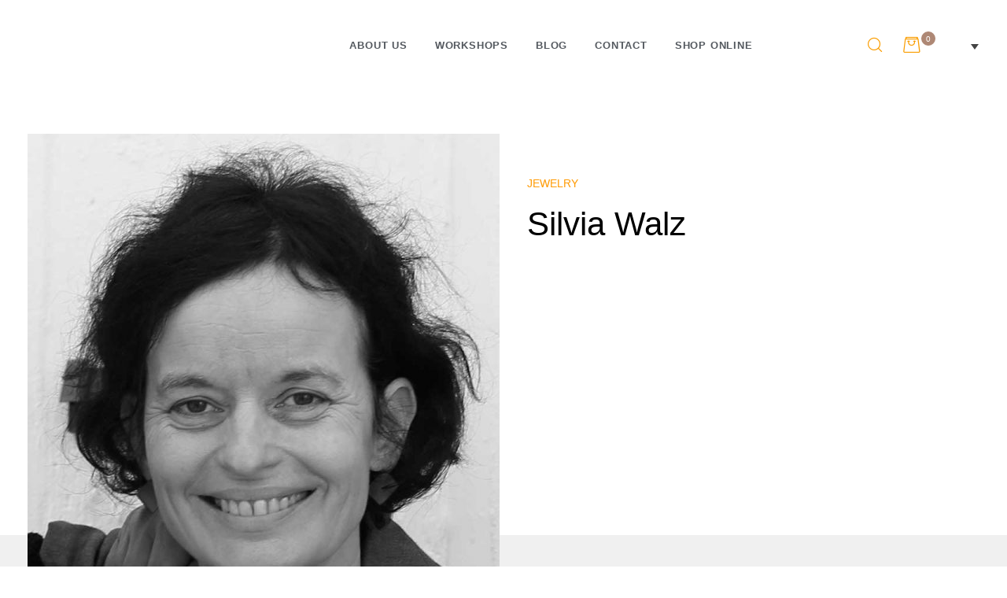

--- FILE ---
content_type: text/html; charset=UTF-8
request_url: https://www.arteartesania.com/en/artists/silvia-walz/
body_size: 200079
content:
<!doctype html><html lang="en-US" class="no-js"><head><script data-no-optimize="1">var litespeed_docref=sessionStorage.getItem("litespeed_docref");litespeed_docref&&(Object.defineProperty(document,"referrer",{get:function(){return litespeed_docref}}),sessionStorage.removeItem("litespeed_docref"));</script> <meta charset="UTF-8"><link data-optimized="2" rel="stylesheet" href="https://www.arteartesania.com/wp-content/litespeed/css/4b55cd125a05c13b68b09c3cd2aa6af8.css?ver=ebd52" /><meta name="viewport" content="width=device-width, initial-scale=1"><link rel="profile" href="https://gmpg.org/xfn/11"><meta name='robots' content='index, follow, max-image-preview:large, max-snippet:-1, max-video-preview:-1' /><link rel="alternate" hreflang="en" href="https://www.arteartesania.com/en/artists/silvia-walz/" /><link rel="alternate" hreflang="es" href="https://www.arteartesania.com/arteartesania-artistas-contemporaneos/silvia-walz/" /><link rel="alternate" hreflang="de" href="https://www.arteartesania.com/de/kuenstler/silvia-walz/" /><link rel="alternate" hreflang="x-default" href="https://www.arteartesania.com/arteartesania-artistas-contemporaneos/silvia-walz/" /><title>Artists in Arteartesania - Silvia Walz, jeweler</title><link rel="canonical" href="https://www.arteartesania.com/en/artists/silvia-walz/" /><meta property="og:locale" content="en_US" /><meta property="og:type" content="article" /><meta property="og:title" content="Artists in Arteartesania - Silvia Walz, jeweler" /><meta property="og:description" content="JEWELRY Silvia Walz CV / TRAJECTORY PRODUCTS cv / TRAJECTORY Silvia Walz 1985 &#8211; 91 University of Applied Sciences Hildesheim, metal design, Germany 1988 &#8211; 89 Studies at Escola Massana, Barcelona, Spain 1990 &#8211; 91 Diploma at Fh &#8211; Hildesheim Since 1988 living and working in Spain 1994 &#8211; 2017 teaching at &#8220;Escola Massana&#8221;, Barcelona, &hellip; Read More &quot;Silvia Walz&quot;" /><meta property="og:url" content="https://www.arteartesania.com/en/artists/silvia-walz/" /><meta property="og:site_name" content="Arteartesania" /><meta property="article:modified_time" content="2021-03-21T11:06:35+00:00" /><meta property="og:image" content="https://www.arteartesania.com/wp-content/uploads/2020/01/silviawaltz.jpg" /><meta name="twitter:card" content="summary_large_image" /><meta name="twitter:label1" content="Est. reading time" /><meta name="twitter:data1" content="1 minute" /> <script type="application/ld+json" class="yoast-schema-graph">{"@context":"https://schema.org","@graph":[{"@type":"WebPage","@id":"https://www.arteartesania.com/en/artists/silvia-walz/","url":"https://www.arteartesania.com/en/artists/silvia-walz/","name":"Artists in Arteartesania - Silvia Walz, jeweler","isPartOf":{"@id":"https://www.arteartesania.com/en/#website"},"primaryImageOfPage":{"@id":"https://www.arteartesania.com/en/artists/silvia-walz/#primaryimage"},"image":{"@id":"https://www.arteartesania.com/en/artists/silvia-walz/#primaryimage"},"thumbnailUrl":"https://www.arteartesania.com/wp-content/uploads/2020/01/silviawaltz.jpg","datePublished":"2020-01-27T10:19:49+00:00","dateModified":"2021-03-21T11:06:35+00:00","breadcrumb":{"@id":"https://www.arteartesania.com/en/artists/silvia-walz/#breadcrumb"},"inLanguage":"en-US","potentialAction":[{"@type":"ReadAction","target":["https://www.arteartesania.com/en/artists/silvia-walz/"]}]},{"@type":"ImageObject","inLanguage":"en-US","@id":"https://www.arteartesania.com/en/artists/silvia-walz/#primaryimage","url":"https://www.arteartesania.com/wp-content/uploads/2020/01/silviawaltz.jpg","contentUrl":"https://www.arteartesania.com/wp-content/uploads/2020/01/silviawaltz.jpg"},{"@type":"BreadcrumbList","@id":"https://www.arteartesania.com/en/artists/silvia-walz/#breadcrumb","itemListElement":[{"@type":"ListItem","position":1,"name":"Portada","item":"https://www.arteartesania.com/en/"},{"@type":"ListItem","position":2,"name":"Artists","item":"https://www.arteartesania.com/en/kuenstler/"},{"@type":"ListItem","position":3,"name":"Silvia Walz"}]},{"@type":"WebSite","@id":"https://www.arteartesania.com/en/#website","url":"https://www.arteartesania.com/en/","name":"Arteartesania","description":"Original selección de Artesanía Contemporánea de Autor","publisher":{"@id":"https://www.arteartesania.com/en/#organization"},"potentialAction":[{"@type":"SearchAction","target":{"@type":"EntryPoint","urlTemplate":"https://www.arteartesania.com/en/?s={search_term_string}"},"query-input":{"@type":"PropertyValueSpecification","valueRequired":true,"valueName":"search_term_string"}}],"inLanguage":"en-US"},{"@type":"Organization","@id":"https://www.arteartesania.com/en/#organization","name":"Arteartesania","url":"https://www.arteartesania.com/en/","logo":{"@type":"ImageObject","inLanguage":"en-US","@id":"https://www.arteartesania.com/en/#/schema/logo/image/","url":"https://www.arteartesania.com/wp-content/uploads/2019/12/cropped-logofooter.png","contentUrl":"https://www.arteartesania.com/wp-content/uploads/2019/12/cropped-logofooter.png","width":539,"height":58,"caption":"Arteartesania"},"image":{"@id":"https://www.arteartesania.com/en/#/schema/logo/image/"}}]}</script> <link rel='dns-prefetch' href='//fonts.googleapis.com' /><link href='//fonts.gstatic.com' crossorigin rel='preconnect' /><link rel="alternate" type="application/rss+xml" title="Arteartesania &raquo; Feed" href="https://www.arteartesania.com/en/feed/" /><link rel="alternate" type="application/rss+xml" title="Arteartesania &raquo; Comments Feed" href="https://www.arteartesania.com/en/comments/feed/" /><style id='quapa-style-inline-css' type='text/css'>body, input, button, select, textarea{font-family:"Montserrat", -apple-system, BlinkMacSystemFont, "Segoe UI", Roboto, "Helvetica Neue", Arial, sans-serif;font-weight:400;color:#333333}html { font-size:14px;}.c-heading{color:#292f2f;}.c-primary{color:#ff9c07;}.bg-primary{background-color:#ff9c07;}.b-primary{border-color:#ff9c07;}.button-primary:hover{background-color:#d17d00;border-color:#d17d00;}.c-secondary {color:#2d2d2d;}.bg-secondary {background-color:#2d2d2d;}.b-secondary{border-color:#2d2d2d;}.button-secondary:hover{background-color:#141414;}.breadcrumb a,input[type="text"]::placeholder,input[type="email"]::placeholder,input[type="url"]::placeholder,input[type="password"]::placeholder,input[type="search"]::placeholder,input[type="number"]::placeholder,input[type="tel"]::placeholder,input[type="range"]::placeholder,input[type="date"]::placeholder,input[type="month"]::placeholder,input[type="week"]::placeholder,input[type="time"]::placeholder,input[type="datetime"]::placeholder,input[type="datetime-local"]::placeholder,input[type="color"]::placeholder,input[type="text"],input[type="email"],input[type="url"],input[type="password"],input[type="search"],input[type="number"],input[type="tel"],input[type="range"],input[type="date"],input[type="month"],input[type="week"],input[type="time"],input[type="datetime"],input[type="datetime-local"],input[type="color"],textarea::placeholder,textarea,.mainmenu-container li a span,.site-footer a,.comment-metadata,.comment-metadata a,.c-body,.mainmenu-container ul ul .menu-item > a,.site-header-account .account-links-menu li a,.site-header-account .account-dashboard li a,.comment-form a,.cart-collaterals .cart_totals th,#payment .payment_methods li.woocommerce-notice,#payment .payment_methods li.woocommerce-notice--info,#payment .payment_methods li.woocommerce-info,table.woocommerce-checkout-review-order-table th,.single-product div.product .product_meta .sku_wrapper span,.single-product div.product .product_meta .sku_wrapper a,.single-product div.product .product_meta .posted_in span,.single-product div.product .product_meta .posted_in a,.single-product div.product .product_meta .tagged_as span,.single-product div.product .product_meta .tagged_as a,.single-product .stock.out-of-stock,.opal-style-1.search-form-wapper .search-submit span,.opal-style-1.search-form-wapper .search-submit span:before,.elementor-nav-menu--dropdown a,.elementor-widget-opal-post-grid .column-item .entry-meta .author a,.elementor-search-form--skin-minimal .elementor-search-form__icon,.elementor-widget-opal-testimonials .layout_2 .elementor-testimonial-content,.woocommerce-shipping-fields .select2-container--default .select2-selection--single .select2-selection__rendered,.woocommerce-billing-fields .select2-container--default .select2-selection--single .select2-selection__rendered,.opal-currency_switcher .list-currency button[type="submit"],.select-items div {color:#333333; }.btn-link,.elementor-element .elementor-button-link .elementor-button,.button-link,.elementor-wpcf7-button-link input[type="button"][type="submit"],.elementor-wpcf7-button-link input[type="submit"],.elementor-wpcf7-button-link button[type="submit"],.mailchimp-button-link button,.mailchimp-button-link button[type="submit"],.widget-area strong,h1,h2,h3,.page-header .page-title,h4,h5,h6,blockquote,.breadcrumb.current-item,.breadcrumb span.current-item,.breadcrumb *.current-item,.breadcrumb,.form-group .form-row label,label,th,a,.main-navigation .top-menu > li > a,.entry-header .entry-title a:hover,.entry-content blockquote cite a,.entry-content strong,.entry-content dt,.entry-content th,.comment-content strong,.comment-author,.comment-author a,.comment-metadata a.comment-edit-link,.comment-reply-link,.comment-content table th,.comment-content dt,.elementor-element .elementor-widget-wp-widget-recent-posts .title-post a,h2.widget-title,h2.widgettitle,.c-heading,fieldset legend,.pbr-social-share .social-share-header,.single .navigation .nav-link a,.author-wrapper .author-name,.search .site-content .page-title,#secondary .widget_product_categories .current-cat > a,#secondary .widget_product_categories .current-cat > .count,.widget_recent_entries li.item-recent-post a,table.shop_table_responsive tbody th,.site-header-cart .widget_shopping_cart p.total .woocommerce-Price-amount,.site-header-cart .shopping_cart_nav p.total .woocommerce-Price-amount,.filter-close,table.cart:not(.wishlist_table) th,.cart-collaterals .cart_totals .order-total .woocommerce-Price-amount,.cart-collaterals .cart_totals .amount,.woocommerce-checkout .woocommerce-form-coupon-toggle .woocommerce-info,#payment .payment_methods > .wc_payment_method > label,table.woocommerce-checkout-review-order-table .order-total .woocommerce-Price-amount,table.woocommerce-checkout-review-order-table .product-name,.woocommerce-billing-fields label,.woocommerce-billing-fields > h3,.page-header .woocommerce-billing-fields > .page-title,.woocommerce-additional-fields label,.cart th,.shop_table th,.woocommerce-account .woocommerce-MyAccount-content strong,.woocommerce-account .woocommerce-MyAccount-content .woocommerce-Price-amount,.osf-sorting .display-mode button.active,.osf-sorting .display-mode button:hover,#reviews .commentlist li .woocommerce-review__author,.woocommerce-Tabs-panel table.shop_attributes th,#osf-accordion-container table.shop_attributes th,.single-product div.product .quantity_label,.single-product div.product form.cart .quantity,.single-product div.product table.variations label,.single-product div.product .product_meta .sku_wrapper,.single-product div.product .product_meta .posted_in,.single-product div.product .product_meta .tagged_as,.woocommerce-tabs#osf-accordion-container [data-accordion] [data-control],.woocommerce-widget-layered-nav .osf-label-type,.product_list_widget .amount,.woocommerce-product-list .amount,.woo-variation-swatches-stylesheet-disabled .variable-items-wrapper .variable-item:not(.radio-variable-item).button-variable-item:not(.disabled) .variable-item-span,.woosw-list table.woosw-content-items .woosw-content-item .woosw-content-item--add p > a,.woosw-area .woosw-inner .woosw-content .woosw-content-mid table.woosw-content-items .woosw-content-item .woosw-content-item--add p > a,.single-product div.product .entry-summary .woosc-btn,.single-product div.product .entry-summary .wooscp-btn,.single-product div.product .entry-summary .woosw-btn,.elementor-accordion .elementor-tab-title,.elementor-widget-call-to-action.elementor-button-default .elementor-cta__button,.elementor-featured-box-wrapper .elementor-featured-box-title,.elementor-widget-opal-image-hotspots .elementor-accordion .elementor-tab-title,.elementor-price-table__currency,.elementor-price-table__integer-part,.elementor-price-table__feature-inner span.item-active,.elementor-price-table__period,.elementor-progress-percentage,.elementor-widget-progress .elementor-title,.elementor-teams-wrapper .elementor-team-name,.elementor-widget-opal-testimonials .elementor-testimonial-title,.elementor-widget-opal-testimonials .elementor-testimonial-content,.elementor-widget-opal-testimonials .elementor-testimonial-name,.elementor-widget-opal-testimonials .elementor-testimonial-job,.wishlist_table .product-price,.product-style-1 li.product h2 a,.product-style-1 li.product h3 a,.product-style-1 li.product .page-header .page-title a,.page-header .product-style-1 li.product .page-title a,.product-style-1 li.product .woocommerce-loop-product__title a {color:#292f2f; }.elementor-widget-call-to-action.elementor-button-default .elementor-cta__button {border-bottom-color:#292f2f; }.breadcrumb a:hover,.breadcrumb a:hover span,.main-navigation .top-menu > li:hover > a,.main-navigation .top-menu > li:active > a,.main-navigation .top-menu > li:focus > a,.mainmenu-container li.current-menu-parent > a,.mainmenu-container .menu-item > a:hover,.site-header .header-group .search-submit:hover,.site-header .header-group .search-submit:focus,.pbr-social-share a:hover,.site-header-account > a:hover i,.site-header-account > a:hover .text-account,.site-header-account > a:hover .submenu-indicator,.comment-author a:hover,.comment-metadata a:hover,.elementor-element .elementor-widget-wp-widget-recent-posts .title-post a:hover,.title-with-icon:before,.widget_recent_entries li a:hover,.widget_recent_entries li a:active,.widget_search button[type="submit"],.button-outline-primary,.elementor-wpcf7-button-outline_primary input[type="button"],.elementor-wpcf7-button-outline_primary input[type="submit"],.elementor-wpcf7-button-outline_primary button[type="submit"],.mailchimp-button-outline_primary button,.mailchimp-button-outline_primary button[type="submit"],.widget_shopping_cart .buttons .button:nth-child(odd),.elementor-element .elementor-button-outline_primary .elementor-button,.c-primary,.mainmenu-container ul ul .menu-item > a:hover,.mainmenu-container ul ul .menu-item > a:active,.mainmenu-container ul ul .menu-item > a:focus,.navigation-button .menu-toggle:hover,.navigation-button .menu-toggle:focus,.entry-meta a,.entry-meta .posted-on,.cat-tags-links .tags-links a:hover,.cat-tags-links .tags-links a:focus,.more-link,.entry-content blockquote cite a:hover,.site-header-account .account-dropdown a.register-link,.site-header-account .account-dropdown a.lostpass-link,.comment-form a:hover,#secondary .elementor-widget-container h5:first-of-type,.elementor-nav-menu-popup .mfp-close,.product-style-1 .elementor-product-style-masonry li.product .woocommerce-loop-product__title a:hover,.product-style-1 .elementor-product-style-masonry li.product a[class*="product_type_"]:hover,.product-style-1 .elementor-product-style-masonry li.product .group-action .shop-action .yith-wcqv-button:hover,.product-style-1 .elementor-product-style-masonry li.product .group-action .shop-action .yith-wcwl-add-to-wishlist > div > a:hover,.product-style-1 .elementor-product-style-masonry li.product .group-action .shop-action .compare:hover,.product-style-1 .elementor-product-style-masonry li.product .group-action .shop-action .yith-wcqv-button:hover:before,.product-style-1 .elementor-product-style-masonry li.product .group-action .shop-action .yith-wcwl-add-to-wishlist > div > a:hover:before,.product-style-1 .elementor-product-style-masonry li.product .group-action .shop-action .compare:hover:before,.price,.site-header-cart .widget_shopping_cart .product_list_widget li a:hover,.site-header-cart .widget_shopping_cart .product_list_widget li a:focus,.site-header-cart .shopping_cart_nav .product_list_widget li a:hover,.site-header-cart .shopping_cart_nav .product_list_widget li a:focus,.woocommerce-checkout .woocommerce-form-coupon-toggle .woocommerce-info a,.woocommerce-checkout .woocommerce-form-coupon-toggle .woocommerce-info a:hover,.woocommerce-privacy-policy-link,.opal-currency_switcher .list-currency button[type="submit"]:hover,.opal-currency_switcher .list-currency li.active button[type="submit"],.shop-action a[class*="product_type_"]:hover:before,.shop-action a.loading[class*="product_type_"]:before,.shop-action .yith-wcqv-button:hover:before,.shop-action .yith-wcwl-add-to-wishlist > div > a:hover:before,.shop-action .compare:hover:before,ul.products li.product.osf-product-list .price,ul.products li.product .price,ul.products li.product .posfed_in a:hover,.select-items div:hover,.single-product div.product .woocommerce-product-gallery .woocommerce-product-gallery__trigger:hover,.woocommerce-tabs ul.tabs li a:hover,.woocommerce-tabs ul.tabs li.active a,.button-wrapper #chart-button,.product_list_widget a:hover,.product_list_widget a:active,.product_list_widget a:focus,.woocommerce-product-list a:hover,.woocommerce-product-list a:active,.woocommerce-product-list a:focus,.shop-action .woosq-btn:hover:before,.shop-action .wooscp-btn:hover:before,.shop-action .woosc-btn:hover:before,.shop-action .woosw-btn:hover:before,#secondary .elementor-widget-wp-widget-recent-posts a,.elementor-accordion .elementor-tab-title.elementor-active,.contactform-content .form-title,.elementor-widget-call-to-action.elementor-button-default .elementor-cta__button:hover,.elementor-widget-opal-countdown .elementor-countdown-digits,.elementor-featured-box-wrapper i,.elementor-widget-icon-box.elementor-view-framed:hover .elementor-icon,.elementor-widget-icon-box.elementor-view-framed:not(:hover) .elementor-icon,.elementor-widget-icon-box.elementor-view-default:hover .elementor-icon,.elementor-widget-icon-box.elementor-view-default:not(:hover) .elementor-icon,.elementor-widget-icon-box:hover .elementor-icon-box-title,.elementor-widget.elementor-widget-icon-list .elementor-icon-list-item:not(:hover) i,.elementor-widget.elementor-widget-icon-list .elementor-icon-list-item:not(:hover) .elementor-icon-list-text,.elementor-widget.elementor-widget-icon-list .elementor-icon-list-item:hover i,.elementor-widget.elementor-widget-icon-list .elementor-icon-list-item:hover .elementor-icon-list-text,.elementor-widget-icon.elementor-view-default .elementor-icon,.elementor-widget-icon.elementor-view-framed .elementor-icon,.elementor-widget-opal-image-hotspots .elementor-accordion .elementor-tab-title.elementor-active,.mailchimp-button-default .mc4wp-form-fields button[type="submit"]:hover,.elementor-nav-menu--main.elementor-nav-menu--layout-horizontal .elementor-nav-menu a.elementor-sub-item.elementor-item-active,.elementor-nav-menu--main .elementor-item.highlighted,.elementor-nav-menu--main .elementor-item.elementor-item-active,.elementor-nav-menu--main .elementor-item:hover,.elementor-nav-menu--main .elementor-item:focus,.elementor-nav-menu--main .current-menu-ancestor .elementor-item.has-submenu,.elementor-nav-menu--main .current-menu-item .elementor-item,.elementor-nav-menu--popup .elementor-item.highlighted,.elementor-nav-menu--popup .elementor-item.elementor-item-active,.elementor-nav-menu--popup .elementor-item:hover,.elementor-nav-menu--popup .elementor-item:focus,.elementor-nav-menu--popup .elementor-nav-menu--dropdown a:hover,.elementor-nav-menu--popup .elementor-nav-menu--dropdown a.highlighted,.elementor-nav-menu--dropdown:not(.mega-menu) a:hover,.elementor-nav-menu--dropdown:not(.mega-menu) a.highlighted,.elementor-nav-menu--dropdown:not(.mega-menu) a.has-submenu,.elementor-menu-toggle:hover i,.elementor-menu-toggle:hover .menu-toggle-title,.elementor-widget-opal-phone:not(:hover) i,.elementor-widget-opal-phone:not(:hover) .elementor-phone-title,.elementor-widget-opal-phone:not(:hover) .elementor-phone-subtitle,.portfolio .portfolio-content .entry-title a:hover,.portfolio .entry-category a:hover,.elementor-portfolio-style-overlay .portfolio .portfolio-content .entry-title a:hover,.elementor-portfolio-style-overlay .portfolio .portfolio-content .entry-category a:hover,.elementor-portfolio__filter:hover,.single-portfolio-navigation .nav-link:hover span,.elementor-widget-opal-post-grid .column-item .entry-meta .author a:hover,.elementor-button-default .elementor-button,.product-cats-carousel-wrapper .cats-title a:hover,.elementor-widget-opal-product-categories .product-cats:hover,.elementor-widget-opal-product-categories .product-cats:hover .cats-title a,.elementor-search-form .elementor-search-form__submit:hover,.elementor-search-form--skin-full_screen .elementor-search-form__toggle:hover,.elementor-widget-social-icons.elementor-social-custom .elementor-social-icon:hover i,.elementor-teams-wrapper .elementor-team-name:hover,.elementor-teams-wrapper .team-icon-socials li:hover a,.elementor-video-icon,.header-button:hover i,.header-button:hover .title,.header-button:hover .count-text,.header-button:hover .amount,.header-button:hover .text-wishlist,.woocommerce-MyAccount-navigation ul li.is-active a,.single-product div.product .product_meta .sku_wrapper a:hover,.single-product div.product .product_meta .posted_in a:hover,.single-product div.product .product_meta .tagged_as a:hover,.single-product div.product .pbr-social-share a:hover,.product_list_widget ins .amount,.woocommerce-product-list ins .amount,.single-product div.product .entry-summary .woosc-btn:hover,.single-product div.product .entry-summary .wooscp-btn:hover,.single-product div.product .entry-summary .woosw-btn:hover {color:#ff9c07; }.f-primary {fill:#ff9c07; }.mainmenu-container ul ul .menu-item > a:before,.mp-level::-webkit-scrollbar-thumb,.cat-links a,.page-links a:hover .page-number,.page-links a:focus .page-number,.page-links > .page-number,.error404 .error-btn-bh a:hover,.button-primary,input[type="reset"],input.secondary[type="button"],input.secondary[type="reset"],input.secondary[type="submit"],input[type="button"],input[type="submit"],button[type="submit"],.scrollup,.elementor-wpcf7-button-primary input[type="button"][type="submit"],.elementor-wpcf7-button-primary input[type="submit"],.elementor-wpcf7-button-primary button[type="submit"],.mailchimp-button-primary button,.mailchimp-button-primary button[type="submit"],.elementor-single-product .single-product div.product .entry-summary form.cart button[type='submit'],.wc-proceed-to-checkout .button,.woocommerce-cart .return-to-shop a,.checkout_coupon .form-row-last button,#payment .place-order .button,.wishlist_table .product-add-to-cart a.button,.woocommerce-MyAccount-content .woocommerce-Pagination .woocommerce-button,.widget_shopping_cart .buttons .button,.button-default:hover,.comment-form .form-submit input:hover[type="submit"],table.cart:not(.wishlist_table) td.actions button:hover[type="submit"],.button-dark:hover,.elementor-element .elementor-button-dark .elementor-button:hover,.elementor-wpcf7-button-dark input:hover[type="submit"],.elementor-wpcf7-button-dark button:hover[type="submit"],.mailchimp-button-dark button:hover,.button-dark:active,.elementor-element .elementor-button-dark .elementor-button:active,.elementor-wpcf7-button-dark input:active[type="submit"],.elementor-wpcf7-button-dark button:active[type="submit"],.mailchimp-button-dark button:active,.button-dark:focus,.elementor-element .elementor-button-dark .elementor-button:focus,.elementor-wpcf7-button-dark input:focus[type="submit"],.elementor-wpcf7-button-dark button:focus[type="submit"],.mailchimp-button-dark button:focus,.button-outline-dark:hover,.elementor-element .elementor-button-outline_dark .elementor-button:hover,.button-outline-dark:active,.elementor-element .elementor-button-outline_dark .elementor-button:active,.button-outline-dark:focus,.elementor-element .elementor-button-outline_dark .elementor-button:focus,.button-light:hover,.elementor-element .elementor-button-light .elementor-button:hover,.elementor-wpcf7-button-light input:hover[type="submit"],.elementor-wpcf7-button-light button:hover[type="submit"],.mailchimp-button-light button:hover,.button-light:active,.elementor-element .elementor-button-light .elementor-button:active,.elementor-wpcf7-button-light input:active[type="submit"],.elementor-wpcf7-button-light button:active[type="submit"],.mailchimp-button-light button:active,.button-light:focus,.elementor-element .elementor-button-light .elementor-button:focus,.elementor-wpcf7-button-light input:focus[type="submit"],.elementor-wpcf7-button-light button:focus[type="submit"],.mailchimp-button-light button:focus,.elementor-element .elementor-button-primary .elementor-button,.button-outline-primary:hover,.elementor-wpcf7-button-outline_primary input:hover[type="button"],.elementor-wpcf7-button-outline_primary input:hover[type="submit"],.elementor-wpcf7-button-outline_primary button:hover[type="submit"],.mailchimp-button-outline_primary button:hover,.widget_shopping_cart .buttons .button:hover:nth-child(odd),.button-outline-primary:active,.elementor-wpcf7-button-outline_primary input:active[type="button"],.elementor-wpcf7-button-outline_primary input:active[type="submit"],.elementor-wpcf7-button-outline_primary button:active[type="submit"],.mailchimp-button-outline_primary button:active,.widget_shopping_cart .buttons .button:active:nth-child(odd),.button-outline-primary.active,.elementor-wpcf7-button-outline_primary input.active[type="button"],.elementor-wpcf7-button-outline_primary input.active[type="submit"],.elementor-wpcf7-button-outline_primary button.active[type="submit"],.mailchimp-button-outline_primary button.active,.widget_shopping_cart .buttons .active.button:nth-child(odd),.show > .button-outline-primary.dropdown-toggle,.elementor-wpcf7-button-outline_primary .show > input.dropdown-toggle[type="button"],.elementor-wpcf7-button-outline_primary .show > input.dropdown-toggle[type="submit"],.elementor-wpcf7-button-outline_primary .show > button.dropdown-toggle[type="submit"],.mailchimp-button-outline_primary .show > button.dropdown-toggle,.widget_shopping_cart .buttons .show > .dropdown-toggle.button:nth-child(odd),.elementor-element .elementor-button-outline_primary .elementor-button:hover,.elementor-element .elementor-button-outline_primary .elementor-button:active,.elementor-element .elementor-button-outline_primary .elementor-button:focus,.bg-primary,.owl-theme.owl-carousel .owl-nav [class*='owl-']:hover:before,.owl-theme .products .owl-nav [class*='owl-']:hover:before,.elementor-cta .elementor-cta_circle,.elementor-widget-divider .elementor-divider-separator:before,.elementor-flip-box__front,.elementor-widget-icon-box.elementor-view-stacked:hover .elementor-icon,.elementor-widget-icon-box.elementor-view-stacked:not(:hover) .elementor-icon,.elementor-text-underline-yes .elementor-icon-list-item:hover .elementor-icon-list-text:before,.elementor-widget-icon.elementor-view-stacked .elementor-icon,.elementor-widget-opal-image-hotspots .scrollbar-inner > .scroll-element .scroll-bar,.opal-image-hotspots-main-icons .opal-image-hotspots-icon,.elementor-widget-opal-image-gallery .gallery-item-overlay,.elementor-widget-opal-image-gallery .elementor-galerry__filter.elementor-active,.elementor-nav-menu--main.elementor-nav-menu--layout-horizontal:not(.e--pointer-framed) .elementor-nav-menu > li.current-menu-parent > a:before,.elementor-nav-menu--main.elementor-nav-menu--layout-horizontal:not(.e--pointer-framed) .elementor-nav-menu > li.current-menu-parent > a:after,.elementor-nav-menu--main.e--pointer-dot .elementor-item.elementor-item-active:before,.elementor-nav-menu--main.e--pointer-dot .elementor-item:not(:hover):before,.elementor-nav-menu--main.e--pointer-dot .elementor-item:hover:before,.elementor-nav-menu--main:not(.e--pointer-framed) .elementor-item.elementor-item-active:before,.elementor-nav-menu--main:not(.e--pointer-framed) .elementor-item.elementor-item-active:after,.elementor-nav-menu--main:not(.e--pointer-framed) .elementor-item:before,.elementor-nav-menu--main:not(.e--pointer-framed) .elementor-item:after,.elementor-nav-menu--popup.e--pointer-dot .elementor-item.elementor-item-active:before,.elementor-nav-menu--popup.e--pointer-dot .elementor-item:hover:before,.elementor-nav-menu--dropdown li.menu-item > a:before,.e--pointer-dot .elementor-item:before,.e--pointer-underline .elementor-item .menu-title:before,.e--pointer-underline .elementor-item .menu-title:after,.single-portfolio-summary .pbr-social-share a:hover,.elementor-widget-opal-post-grid .column-item .cat-links a,.elementor-widget-opal-post-grid .post-style-2 .post-thumbnail,.opal-product-tooltipster .tooltipster-content,.elementor-timeline-carousel .timeline-carosuel-item .timeline-number,.elementor-timeline-carousel .timeline-carosuel-item:hover .timeline-number,.elementor-timeline-carousel .timeline-carosuel-item.timeline-item-activate .timeline-number,.timeline-item .timeline-number,.elementor-timeline-view-vertical .timeline-number,.header-button:hover .count,.notification-added-to-cart .ns-content,#payment .place-order .button:hover,.single-product[class*="opal-comment-form"] .comment-form .form-submit .submit:hover,.single-product[class*="opal-comment-form"] .comment-form .form-submit .submit:active,.single-product[class*="opal-comment-form"] .comment-form .form-submit .submit:focus,.handheld-footer-bar .cart .footer-cart-contents .count {background-color:#ff9c07; }.button-primary,input[type="reset"],input.secondary[type="button"],input.secondary[type="reset"],input.secondary[type="submit"],input[type="button"],input[type="submit"],button[type="submit"],.scrollup,.elementor-wpcf7-button-primary input[type="button"][type="submit"],.elementor-wpcf7-button-primary input[type="submit"],.elementor-wpcf7-button-primary button[type="submit"],.mailchimp-button-primary button,.mailchimp-button-primary button[type="submit"],.elementor-single-product .single-product div.product .entry-summary form.cart button[type='submit'],.wc-proceed-to-checkout .button,.woocommerce-cart .return-to-shop a,.checkout_coupon .form-row-last button,#payment .place-order .button,.wishlist_table .product-add-to-cart a.button,.woocommerce-MyAccount-content .woocommerce-Pagination .woocommerce-button,.widget_shopping_cart .buttons .button,.button-secondary,.secondary-button .search-submit,.elementor-wpcf7-button-secondary input[type="button"][type="submit"],.elementor-wpcf7-button-secondary input[type="submit"],.elementor-wpcf7-button-secondary button[type="submit"],.mailchimp-button-secondary button,.mailchimp-button-secondary button[type="submit"],.elementor-element .elementor-button.elementor-button-link:hover,input[type="text"]:focus,input[type="email"]:focus,input[type="url"]:focus,input[type="password"]:focus,input[type="search"]:focus,input[type="number"]:focus,input[type="tel"]:focus,input[type="range"]:focus,input[type="date"]:focus,input[type="month"]:focus,input[type="week"]:focus,input[type="time"]:focus,input[type="datetime"]:focus,input[type="datetime-local"]:focus,input[type="color"]:focus,textarea:focus,.cat-tags-links .tags-links a:hover,.cat-tags-links .tags-links a:focus,.more-link,.button-default:hover,.comment-form .form-submit input:hover[type="submit"],table.cart:not(.wishlist_table) td.actions button:hover[type="submit"],.button-dark:hover,.elementor-element .elementor-button-dark .elementor-button:hover,.elementor-wpcf7-button-dark input:hover[type="submit"],.elementor-wpcf7-button-dark button:hover[type="submit"],.mailchimp-button-dark button:hover,.button-dark:active,.elementor-element .elementor-button-dark .elementor-button:active,.elementor-wpcf7-button-dark input:active[type="submit"],.elementor-wpcf7-button-dark button:active[type="submit"],.mailchimp-button-dark button:active,.button-dark:focus,.elementor-element .elementor-button-dark .elementor-button:focus,.elementor-wpcf7-button-dark input:focus[type="submit"],.elementor-wpcf7-button-dark button:focus[type="submit"],.mailchimp-button-dark button:focus,.button-outline-dark:hover,.elementor-element .elementor-button-outline_dark .elementor-button:hover,.button-outline-dark:active,.elementor-element .elementor-button-outline_dark .elementor-button:active,.button-outline-dark:focus,.elementor-element .elementor-button-outline_dark .elementor-button:focus,.button-light:hover,.elementor-element .elementor-button-light .elementor-button:hover,.elementor-wpcf7-button-light input:hover[type="submit"],.elementor-wpcf7-button-light button:hover[type="submit"],.mailchimp-button-light button:hover,.button-light:active,.elementor-element .elementor-button-light .elementor-button:active,.elementor-wpcf7-button-light input:active[type="submit"],.elementor-wpcf7-button-light button:active[type="submit"],.mailchimp-button-light button:active,.button-light:focus,.elementor-element .elementor-button-light .elementor-button:focus,.elementor-wpcf7-button-light input:focus[type="submit"],.elementor-wpcf7-button-light button:focus[type="submit"],.mailchimp-button-light button:focus,.elementor-element .elementor-button-primary .elementor-button,.button-outline-primary,.elementor-wpcf7-button-outline_primary input[type="button"],.elementor-wpcf7-button-outline_primary input[type="submit"],.elementor-wpcf7-button-outline_primary button[type="submit"],.mailchimp-button-outline_primary button,.mailchimp-button-outline_primary button[type="submit"],.widget_shopping_cart .buttons .button:nth-child(odd),.elementor-element .elementor-button-outline_primary .elementor-button,.button-outline-primary:hover,.elementor-wpcf7-button-outline_primary input:hover[type="button"],.elementor-wpcf7-button-outline_primary input:hover[type="submit"],.elementor-wpcf7-button-outline_primary button:hover[type="submit"],.mailchimp-button-outline_primary button:hover,.widget_shopping_cart .buttons .button:hover:nth-child(odd),.button-outline-primary:active,.elementor-wpcf7-button-outline_primary input:active[type="button"],.elementor-wpcf7-button-outline_primary input:active[type="submit"],.elementor-wpcf7-button-outline_primary button:active[type="submit"],.mailchimp-button-outline_primary button:active,.widget_shopping_cart .buttons .button:active:nth-child(odd),.button-outline-primary.active,.elementor-wpcf7-button-outline_primary input.active[type="button"],.elementor-wpcf7-button-outline_primary input.active[type="submit"],.elementor-wpcf7-button-outline_primary button.active[type="submit"],.mailchimp-button-outline_primary button.active,.widget_shopping_cart .buttons .active.button:nth-child(odd),.show > .button-outline-primary.dropdown-toggle,.elementor-wpcf7-button-outline_primary .show > input.dropdown-toggle[type="button"],.elementor-wpcf7-button-outline_primary .show > input.dropdown-toggle[type="submit"],.elementor-wpcf7-button-outline_primary .show > button.dropdown-toggle[type="submit"],.mailchimp-button-outline_primary .show > button.dropdown-toggle,.widget_shopping_cart .buttons .show > .dropdown-toggle.button:nth-child(odd),.elementor-element .elementor-button-outline_primary .elementor-button:hover,.elementor-element .elementor-button-outline_primary .elementor-button:active,.elementor-element .elementor-button-outline_primary .elementor-button:focus,.b-primary,.owl-theme.owl-carousel .owl-nav [class*='owl-']:hover:before,.owl-theme .products .owl-nav [class*='owl-']:hover:before,.elementor-widget-icon-box.elementor-view-framed:hover .elementor-icon,.elementor-widget-icon-box.elementor-view-framed:not(:hover) .elementor-icon,.elementor-widget-icon.elementor-view-default .elementor-icon,.elementor-widget-icon.elementor-view-framed .elementor-icon,.elementor-widget-opal-image-gallery .elementor-galerry__filter.elementor-active:before,.mc4wp-form-fields:focus-within,.e--pointer-framed .elementor-item.elementor-item-active:before,.e--pointer-framed .elementor-item.elementor-item-active:after,.e--pointer-framed .elementor-item:before,.e--pointer-framed .elementor-item:after,.elementor-nav-menu--main > .elementor-nav-menu,.elementor-nav-menu--main .elementor-nav-menu ul,ul.elementor-price-table__features-list,.elementor-widget-opal-product-deals .woocommerce-product-list li .inner,.elementor-widget-opal-products.elementor-product-list-border-style.elementor-product-list-style-2 .woocommerce-product-list li .inner,.elementor-search-form__container:not(.elementor-search-form--full-screen):focus-within,.elementor-search-form--skin-full_screen .elementor-search-form__toggle:hover,.elementor-timeline-carousel .timeline-carosuel-item:hover .timeline-number,.elementor-timeline-carousel .timeline-carosuel-item.timeline-item-activate .timeline-number,.site-header-cart .widget_shopping_cart,#payment .place-order .button:hover,.single-product[class*="opal-comment-form"] .comment-form .form-submit .submit:hover,.single-product[class*="opal-comment-form"] .comment-form .form-submit .submit:active,.single-product[class*="opal-comment-form"] .comment-form .form-submit .submit:focus,.woocommerce-tabs ul.tabs li a:hover:after,.woocommerce-tabs ul.tabs li.active a:after,.osf-product-deal .woocommerce-product-list .opal-countdown .day,.otf-product-recently-content li:hover .product-thumbnail img {border-color:#ff9c07; }.main-navigation .top-menu > li:hover:before,.main-navigation .top-menu > li:active:before,.main-navigation .top-menu > li:focus:before,.elementor-widget-call-to-action.elementor-button-default .elementor-cta__button:hover,.elementor-nav-menu--layout-horizontal .elementor-nav-menu li.menu-item-has-children:before,.elementor-nav-menu--layout-horizontal .elementor-nav-menu li.has-mega-menu:before,.site-header-cart .header-button:before {border-bottom-color:#ff9c07; }.opal-product-tooltipster.tooltipster-base.tooltipster-left .tooltipster-arrow-background {border-left-color:#ff9c07; }.btn-link:focus,.elementor-element .elementor-button-link .elementor-button:focus,.btn-link:hover,.elementor-element .elementor-button-link .elementor-button:hover,.button-link:focus,.elementor-wpcf7-button-link input:focus[type="submit"],.elementor-wpcf7-button-link button:focus[type="submit"],.mailchimp-button-link button:focus,.button-link:hover,.elementor-wpcf7-button-link input:hover[type="submit"],.elementor-wpcf7-button-link button:hover[type="submit"],.mailchimp-button-link button:hover,a:hover,a:active,.widget_search button[type="submit"]:hover,.widget_search button[type="submit"]:focus,.elementor-widget-opal-phone:hover i,.elementor-widget-opal-phone:hover .elementor-phone-title,.elementor-widget-opal-phone:hover .elementor-phone-subtitle {color:#d17d00; }.cat-links a:hover,.button-primary:hover,input:hover[type="reset"],input:hover[type="button"],input:hover[type="submit"],button:hover[type="submit"],.scrollup:hover,.elementor-wpcf7-button-primary input:hover[type="submit"],.elementor-wpcf7-button-primary button:hover[type="submit"],.mailchimp-button-primary button:hover,.elementor-single-product .single-product div.product .entry-summary form.cart button:hover[type='submit'],.wc-proceed-to-checkout .button:hover,.woocommerce-cart .return-to-shop a:hover,.checkout_coupon .form-row-last button:hover,#payment .place-order .button:hover,.wishlist_table .product-add-to-cart a.button:hover,.woocommerce-MyAccount-content .woocommerce-Pagination .woocommerce-button:hover,.widget_shopping_cart .buttons .button:hover,.button-primary:active,input:active[type="reset"],input:active[type="button"],input:active[type="submit"],button:active[type="submit"],.scrollup:active,.elementor-wpcf7-button-primary input:active[type="submit"],.elementor-wpcf7-button-primary button:active[type="submit"],.mailchimp-button-primary button:active,.elementor-single-product .single-product div.product .entry-summary form.cart button:active[type='submit'],.wc-proceed-to-checkout .button:active,.woocommerce-cart .return-to-shop a:active,.checkout_coupon .form-row-last button:active,#payment .place-order .button:active,.wishlist_table .product-add-to-cart a.button:active,.woocommerce-MyAccount-content .woocommerce-Pagination .woocommerce-button:active,.widget_shopping_cart .buttons .button:active,.button-primary.active,input.active[type="reset"],input.active[type="button"],input.active[type="submit"],button.active[type="submit"],.active.scrollup,.elementor-wpcf7-button-primary input.active[type="submit"],.elementor-wpcf7-button-primary button.active[type="submit"],.mailchimp-button-primary button.active,.elementor-single-product .single-product div.product .entry-summary form.cart button.active[type='submit'],.wc-proceed-to-checkout .active.button,.woocommerce-cart .return-to-shop a.active,.checkout_coupon .form-row-last button.active,#payment .place-order .active.button,.wishlist_table .product-add-to-cart a.active.button,.woocommerce-MyAccount-content .woocommerce-Pagination .active.woocommerce-button,.widget_shopping_cart .buttons .active.button,.show > .button-primary.dropdown-toggle,.show > input.dropdown-toggle[type="reset"],.show > input.dropdown-toggle[type="button"],.show > input.dropdown-toggle[type="submit"],.show > button.dropdown-toggle[type="submit"],.show > .dropdown-toggle.scrollup,.elementor-wpcf7-button-primary .show > input.dropdown-toggle[type="submit"],.elementor-wpcf7-button-primary .show > button.dropdown-toggle[type="submit"],.mailchimp-button-primary .show > button.dropdown-toggle,.elementor-single-product .single-product div.product .entry-summary form.cart .show > button.dropdown-toggle[type='submit'],.wc-proceed-to-checkout .show > .dropdown-toggle.button,.woocommerce-cart .return-to-shop .show > a.dropdown-toggle,.checkout_coupon .form-row-last .show > button.dropdown-toggle,#payment .place-order .show > .dropdown-toggle.button,.wishlist_table .product-add-to-cart .show > a.dropdown-toggle.button,.woocommerce-MyAccount-content .woocommerce-Pagination .show > .dropdown-toggle.woocommerce-button,.widget_shopping_cart .buttons .show > .dropdown-toggle.button,.elementor-element .elementor-button-primary .elementor-button:hover,.elementor-element .elementor-button-primary .elementor-button:active,.elementor-element .elementor-button-primary .elementor-button:focus,.elementor-widget-opal-post-grid .column-item .cat-links a:hover {background-color:#d17d00; }.button-primary:active,input:active[type="reset"],input:active[type="button"],input:active[type="submit"],button:active[type="submit"],.scrollup:active,.elementor-wpcf7-button-primary input:active[type="submit"],.elementor-wpcf7-button-primary button:active[type="submit"],.mailchimp-button-primary button:active,.elementor-single-product .single-product div.product .entry-summary form.cart button:active[type='submit'],.wc-proceed-to-checkout .button:active,.woocommerce-cart .return-to-shop a:active,.checkout_coupon .form-row-last button:active,#payment .place-order .button:active,.wishlist_table .product-add-to-cart a.button:active,.woocommerce-MyAccount-content .woocommerce-Pagination .woocommerce-button:active,.widget_shopping_cart .buttons .button:active,.button-primary.active,input.active[type="reset"],input.active[type="button"],input.active[type="submit"],button.active[type="submit"],.active.scrollup,.elementor-wpcf7-button-primary input.active[type="submit"],.elementor-wpcf7-button-primary button.active[type="submit"],.mailchimp-button-primary button.active,.elementor-single-product .single-product div.product .entry-summary form.cart button.active[type='submit'],.wc-proceed-to-checkout .active.button,.woocommerce-cart .return-to-shop a.active,.checkout_coupon .form-row-last button.active,#payment .place-order .active.button,.wishlist_table .product-add-to-cart a.active.button,.woocommerce-MyAccount-content .woocommerce-Pagination .active.woocommerce-button,.widget_shopping_cart .buttons .active.button,.show > .button-primary.dropdown-toggle,.show > input.dropdown-toggle[type="reset"],.show > input.dropdown-toggle[type="button"],.show > input.dropdown-toggle[type="submit"],.show > button.dropdown-toggle[type="submit"],.show > .dropdown-toggle.scrollup,.elementor-wpcf7-button-primary .show > input.dropdown-toggle[type="submit"],.elementor-wpcf7-button-primary .show > button.dropdown-toggle[type="submit"],.mailchimp-button-primary .show > button.dropdown-toggle,.elementor-single-product .single-product div.product .entry-summary form.cart .show > button.dropdown-toggle[type='submit'],.wc-proceed-to-checkout .show > .dropdown-toggle.button,.woocommerce-cart .return-to-shop .show > a.dropdown-toggle,.checkout_coupon .form-row-last .show > button.dropdown-toggle,#payment .place-order .show > .dropdown-toggle.button,.wishlist_table .product-add-to-cart .show > a.dropdown-toggle.button,.woocommerce-MyAccount-content .woocommerce-Pagination .show > .dropdown-toggle.woocommerce-button,.widget_shopping_cart .buttons .show > .dropdown-toggle.button,.button-secondary:active,.secondary-button .search-submit:active,.elementor-wpcf7-button-secondary input:active[type="submit"],.elementor-wpcf7-button-secondary button:active[type="submit"],.mailchimp-button-secondary button:active,.button-secondary.active,.secondary-button .active.search-submit,.elementor-wpcf7-button-secondary input.active[type="submit"],.elementor-wpcf7-button-secondary button.active[type="submit"],.mailchimp-button-secondary button.active,.show > .button-secondary.dropdown-toggle,.secondary-button .show > .dropdown-toggle.search-submit,.elementor-wpcf7-button-secondary .show > input.dropdown-toggle[type="submit"],.elementor-wpcf7-button-secondary .show > button.dropdown-toggle[type="submit"],.mailchimp-button-secondary .show > button.dropdown-toggle,.button-primary:hover,input:hover[type="reset"],input:hover[type="button"],input:hover[type="submit"],button:hover[type="submit"],.scrollup:hover,.elementor-wpcf7-button-primary input:hover[type="submit"],.elementor-wpcf7-button-primary button:hover[type="submit"],.mailchimp-button-primary button:hover,.elementor-single-product .single-product div.product .entry-summary form.cart button:hover[type='submit'],.wc-proceed-to-checkout .button:hover,.woocommerce-cart .return-to-shop a:hover,.checkout_coupon .form-row-last button:hover,#payment .place-order .button:hover,.wishlist_table .product-add-to-cart a.button:hover,.woocommerce-MyAccount-content .woocommerce-Pagination .woocommerce-button:hover,.widget_shopping_cart .buttons .button:hover,.elementor-element .elementor-button-primary .elementor-button:hover,.elementor-element .elementor-button-primary .elementor-button:active,.elementor-element .elementor-button-primary .elementor-button:focus {border-color:#d17d00; }.button-outline-secondary,.elementor-wpcf7-button-outline_secondary input[type="button"][type="submit"],.elementor-wpcf7-button-outline_secondary input[type="submit"],.elementor-wpcf7-button-outline_secondary button[type="submit"],.mailchimp-button-outline_secondary button,.mailchimp-button-outline_secondary button[type="submit"],.elementor-element .elementor-button-outline_secondary .elementor-button,.c-secondary,.author-wrapper .author-name h6,.contactform-content button.mfp-close,.elementor-single-product .single-product div.product .entry-summary .price ins {color:#2d2d2d; }.f-secondary {fill:#2d2d2d; }.button-secondary,.secondary-button .search-submit,.elementor-wpcf7-button-secondary input[type="button"][type="submit"],.elementor-wpcf7-button-secondary input[type="submit"],.elementor-wpcf7-button-secondary button[type="submit"],.mailchimp-button-secondary button,.mailchimp-button-secondary button[type="submit"],.elementor-button-secondary button[type="submit"],.elementor-button-secondary input[type="button"],.elementor-button-secondary input[type="submit"],.elementor-element .elementor-button-secondary .elementor-button,.button-outline-secondary:hover,.elementor-wpcf7-button-outline_secondary input:hover[type="submit"],.elementor-wpcf7-button-outline_secondary button:hover[type="submit"],.mailchimp-button-outline_secondary button:hover,.button-outline-secondary:active,.elementor-wpcf7-button-outline_secondary input:active[type="submit"],.elementor-wpcf7-button-outline_secondary button:active[type="submit"],.mailchimp-button-outline_secondary button:active,.button-outline-secondary.active,.elementor-wpcf7-button-outline_secondary input.active[type="submit"],.elementor-wpcf7-button-outline_secondary button.active[type="submit"],.mailchimp-button-outline_secondary button.active,.show > .button-outline-secondary.dropdown-toggle,.elementor-wpcf7-button-outline_secondary .show > input.dropdown-toggle[type="submit"],.elementor-wpcf7-button-outline_secondary .show > button.dropdown-toggle[type="submit"],.mailchimp-button-outline_secondary .show > button.dropdown-toggle,.elementor-element .elementor-button-outline_secondary .elementor-button:hover,.elementor-element .elementor-button-outline_secondary .elementor-button:active,.elementor-element .elementor-button-outline_secondary .elementor-button:focus,.bg-secondary,#secondary .elementor-widget-wp-widget-categories a:before,.elementor-flip-box__back,.elementor-text-underline-yes .elementor-icon-list-item:not(:hover) .elementor-icon-list-text:before {background-color:#2d2d2d; }.form-control:focus,.button-secondary,.secondary-button .search-submit,.elementor-wpcf7-button-secondary input[type="button"][type="submit"],.elementor-wpcf7-button-secondary input[type="submit"],.elementor-wpcf7-button-secondary button[type="submit"],.mailchimp-button-secondary button,.mailchimp-button-secondary button[type="submit"],.elementor-button-secondary button[type="submit"],.elementor-button-secondary input[type="button"],.elementor-button-secondary input[type="submit"],.elementor-element .elementor-button-secondary .elementor-button,.button-outline-secondary,.elementor-wpcf7-button-outline_secondary input[type="button"][type="submit"],.elementor-wpcf7-button-outline_secondary input[type="submit"],.elementor-wpcf7-button-outline_secondary button[type="submit"],.mailchimp-button-outline_secondary button,.mailchimp-button-outline_secondary button[type="submit"],.elementor-element .elementor-button-outline_secondary .elementor-button,.button-outline-secondary:hover,.elementor-wpcf7-button-outline_secondary input:hover[type="submit"],.elementor-wpcf7-button-outline_secondary button:hover[type="submit"],.button-outline-secondary:active,.elementor-wpcf7-button-outline_secondary input:active[type="submit"],.elementor-wpcf7-button-outline_secondary button:active[type="submit"],.button-outline-secondary.active,.elementor-wpcf7-button-outline_secondary input.active[type="submit"],.elementor-wpcf7-button-outline_secondary button.active[type="submit"],.show > .button-outline-secondary.dropdown-toggle,.elementor-wpcf7-button-outline_secondary .show > input.dropdown-toggle[type="submit"],.elementor-wpcf7-button-outline_secondary .show > button.dropdown-toggle[type="submit"],.mailchimp-button-outline_secondary .show > button.dropdown-toggle,.elementor-element .elementor-button-outline_secondary .elementor-button:hover,.elementor-element .elementor-button-outline_secondary .elementor-button:active,.elementor-element .elementor-button-outline_secondary .elementor-button:focus,.b-secondary {border-color:#2d2d2d; }.button-secondary:hover,.secondary-button .search-submit:hover,.elementor-wpcf7-button-secondary input:hover[type="submit"],.elementor-wpcf7-button-secondary button:hover[type="submit"],.mailchimp-button-secondary button:hover,.button-secondary:active,.secondary-button .search-submit:active,.elementor-wpcf7-button-secondary input:active[type="submit"],.elementor-wpcf7-button-secondary button:active[type="submit"],.mailchimp-button-secondary button:active,.button-secondary.active,.secondary-button .active.search-submit,.elementor-wpcf7-button-secondary input.active[type="submit"],.elementor-wpcf7-button-secondary button.active[type="submit"],.mailchimp-button-secondary button.active,.show > .button-secondary.dropdown-toggle,.secondary-button .show > .dropdown-toggle.search-submit,.elementor-wpcf7-button-secondary .show > input.dropdown-toggle[type="submit"],.elementor-wpcf7-button-secondary .show > button.dropdown-toggle[type="submit"],.mailchimp-button-secondary .show > button.dropdown-toggle,.elementor-button-secondary button[type="submit"]:hover,.elementor-button-secondary button[type="submit"]:active,.elementor-button-secondary button[type="submit"]:focus,.elementor-button-secondary input[type="button"]:hover,.elementor-button-secondary input[type="button"]:active,.elementor-button-secondary input[type="button"]:focus,.elementor-button-secondary input[type="submit"]:hover,.elementor-button-secondary input[type="submit"]:active,.elementor-button-secondary input[type="submit"]:focus,.elementor-element .elementor-button-secondary .elementor-button:hover,.elementor-element .elementor-button-secondary .elementor-button:active,.elementor-element .elementor-button-secondary .elementor-button:focus {background-color:#141414; }.button-secondary:hover,.secondary-button .search-submit:hover,.elementor-wpcf7-button-secondary input:hover[type="submit"],.elementor-wpcf7-button-secondary button:hover[type="submit"],.mailchimp-button-secondary button:hover,.button-secondary:active,.secondary-button .search-submit:active,.elementor-wpcf7-button-secondary input:active[type="submit"],.elementor-wpcf7-button-secondary button:active[type="submit"],.mailchimp-button-secondary button:active,.button-secondary.active,.secondary-button .active.search-submit,.elementor-wpcf7-button-secondary input.active[type="submit"],.elementor-wpcf7-button-secondary button.active[type="submit"],.mailchimp-button-secondary button.active,.show > .button-secondary.dropdown-toggle,.secondary-button .show > .dropdown-toggle.search-submit,.elementor-wpcf7-button-secondary .show > input.dropdown-toggle[type="submit"],.elementor-wpcf7-button-secondary .show > button.dropdown-toggle[type="submit"],.mailchimp-button-secondary .show > button.dropdown-toggle,.elementor-button-secondary button[type="submit"]:hover,.elementor-button-secondary button[type="submit"]:active,.elementor-button-secondary button[type="submit"]:focus,.elementor-button-secondary input[type="button"]:hover,.elementor-button-secondary input[type="button"]:active,.elementor-button-secondary input[type="button"]:focus,.elementor-button-secondary input[type="submit"]:hover,.elementor-button-secondary input[type="submit"]:active,.elementor-button-secondary input[type="submit"]:focus,.elementor-element .elementor-button-secondary .elementor-button:hover,.elementor-element .elementor-button-secondary .elementor-button:active,.elementor-element .elementor-button-secondary .elementor-button:focus {border-color:#141414; }.row,body.opal-content-layout-2cl #content .wrap,body.opal-content-layout-2cr #content .wrap,[data-opal-columns],.site-footer .widget-area,.comment-form,.widget .gallery,.elementor-element .gallery,.entry-gallery .gallery,.single .gallery,[data-elementor-columns],.single-portfolio-summary .single-portfolio-summary-inner,.woocommerce-cart .woocommerce,.woocommerce-billing-fields .woocommerce-billing-fields__field-wrapper,.woocommerce-MyAccount-content form[class^="woocommerce-"],.woocommerce-columns--addresses,form.track_order,.woocommerce-account .woocommerce,.woocommerce-account .woocommerce .u-columns.woocommerce-Addresses,.woocommerce-Addresses,.woocommerce-address-fields__field-wrapper,ul.products,.osf-sorting,.single-product div.product {margin-right:-15px;margin-left:-15px;}.col-1,.col-2,[data-elementor-columns-mobile="6"] .column-item,.woocommerce.columns-mobile-6 ul.products li.product,.woocommerce.columns-mobile-6 ul.products > li,.col-3,[data-elementor-columns-mobile="4"] .column-item,.woocommerce.columns-mobile-4 ul.products li.product,.woocommerce.columns-mobile-4 ul.products > li,.col-4,[data-elementor-columns-mobile="3"] .column-item,.woocommerce.columns-mobile-3 ul.products li.product,.woocommerce.columns-mobile-3 ul.products > li,.col-5,.col-6,[data-elementor-columns-mobile="2"] .column-item,.woocommerce.columns-mobile-2 ul.products li.product,.woocommerce.columns-mobile-2 ul.products > li,.single-product.opal-comment-form-2 .comment-form-author,.single-product.opal-comment-form-2 .comment-form-email,.col-7,.col-8,.col-9,.col-10,.col-11,.col-12,.related-posts .column-item,.opal-content-layout-2cr .related-posts .column-item,.opal-content-layout-2cl .related-posts .column-item,.site-footer .widget-area .widget-column,.comment-form > *,.comment-form > .comment-form-rating,.widget .gallery-columns-1 .gallery-item,.elementor-element .gallery-columns-1 .gallery-item,.entry-gallery .gallery-columns-1 .gallery-item,.single .gallery-columns-1 .gallery-item,[data-elementor-columns-mobile="1"] .column-item,.single-portfolio-summary .single-portfolio-summary-inner .single-portfolio-summary-meta-title,.single-portfolio-summary .single-portfolio-summary-meta,.single-portfolio-summary .single-portfolio-summary-content,.single-portfolio-summary.col-lg-5 .single-portfolio-summary-meta,.woocommerce-single-style-2.single-product div.product .single-portfolio-summary.entry-summary .single-portfolio-summary-meta,.single-portfolio-summary.col-lg-5 .single-portfolio-summary-content,.woocommerce-single-style-2.single-product div.product .single-portfolio-summary.entry-summary .single-portfolio-summary-content,.elementor-single-product .single-product div.product .entry-summary,.woocommerce-cart .cart-empty,.woocommerce-cart .return-to-shop,.woocommerce-billing-fields .form-row-wide,.woocommerce-MyAccount-content form[class^="woocommerce-"] > *:not(fieldset),.woocommerce-MyAccount-content form[class^="woocommerce-"] .form-row-wide,#customer_details [class*='col'],.woocommerce-Addresses .woocommerce-Address,.columns-1 ul.products li.product,.columns-1 ul.products > li,.woocommerce.columns-mobile-1 ul.products li.product,.woocommerce.columns-mobile-1 ul.products > li,.col,body #secondary,body.opal-content-layout-2cl #primary,body.opal-content-layout-2cr #primary,form.track_order p.form-row-first,form.track_order p.form-row-last,.columns-5 ul.products li.product,.columns-5 ul.products > li,.col-auto,.col-sm-1,[data-opal-columns="12"] .column-item,.col-sm-2,[data-opal-columns="6"] .column-item,.columns-6 ul.products li.product,.columns-6 ul.products > li,.col-sm-3,[data-opal-columns="4"] .column-item,.col-sm-4,[data-opal-columns="3"] .column-item,.widget .gallery-columns-6 .gallery-item,.elementor-element .gallery-columns-6 .gallery-item,.entry-gallery .gallery-columns-6 .gallery-item,.single .gallery-columns-6 .gallery-item,.col-sm-5,.col-sm-6,[data-opal-columns="2"] .column-item,.opal-archive-style-2 .column-item,.opal-archive-style-5 .column-item,.opal-archive-style-4 .column-item,.opal-archive-style-3 .column-item,.comment-form .comment-form-email,.comment-form .comment-form-author,.widget .gallery-columns-2 .gallery-item,.elementor-element .gallery-columns-2 .gallery-item,.entry-gallery .gallery-columns-2 .gallery-item,.single .gallery-columns-2 .gallery-item,.widget .gallery-columns-3 .gallery-item,.elementor-element .gallery-columns-3 .gallery-item,.entry-gallery .gallery-columns-3 .gallery-item,.single .gallery-columns-3 .gallery-item,.widget .gallery-columns-4 .gallery-item,.elementor-element .gallery-columns-4 .gallery-item,.entry-gallery .gallery-columns-4 .gallery-item,.single .gallery-columns-4 .gallery-item,.elementor-timeline-view-vertical .timeline-thumbnail,.elementor-timeline-view-vertical .timeline-content,.woocommerce-billing-fields .form-row-first,.woocommerce-billing-fields .form-row-last,.woocommerce-MyAccount-content form[class^="woocommerce-"] .form-row-first,.woocommerce-MyAccount-content form[class^="woocommerce-"] .form-row-last,ul.products li.product,.columns-2 ul.products li.product,.columns-2 ul.products > li,.columns-3 ul.products li.product,.columns-3 ul.products > li,.columns-4 ul.products li.product,.columns-4 ul.products > li,.opal-content-layout-2cl .columns-3 ul.products li.product,.opal-content-layout-2cl .columns-3 ul.products > li,.opal-content-layout-2cr .columns-3 ul.products li.product,.opal-content-layout-2cr .columns-3 ul.products > li,.col-sm-7,.col-sm-8,.col-sm-9,.col-sm-10,.col-sm-11,.col-sm-12,[data-opal-columns="1"] .column-item,.opal-archive-style-2.opal-content-layout-2cr .column-item,.opal-archive-style-5.opal-content-layout-2cr .column-item,.opal-archive-style-4.opal-content-layout-2cr .column-item,.opal-archive-style-3.opal-content-layout-2cr .column-item,.entry-summary .comment-form .comment-form-email,.entry-summary .comment-form .comment-form-author,.comment-form .comment-form-url,.elementor-widget-opal-image-hotspots .opal-image-hotspots-accordion,.elementor-widget-opal-image-hotspots .opal-image-hotspots-accordion + .opal-image-hotspots-container,.cart-collaterals .cross-sells,.woocommerce-columns--addresses .woocommerce-column,.woocommerce-account .woocommerce .u-columns [class^="u-column"],.woocommerce-account .woocommerce-ResetPassword,.woocommerce-address-fields__field-wrapper .form-row,.woocommerce-product-carousel ul.products li.product,.osf-sorting .woocommerce-message,.osf-sorting .woocommerce-notice,.col-sm,.col-sm-auto,.col-md-1,.col-md-2,[data-elementor-columns-tablet="6"] .column-item,.woocommerce.columns-tablet-6 ul.products li.product,.woocommerce.columns-tablet-6 ul.products > li,.col-md-3,[data-elementor-columns-tablet="4"] .column-item,.woocommerce.columns-tablet-4 ul.products li.product,.woocommerce.columns-tablet-4 ul.products > li,.col-md-4,[data-elementor-columns-tablet="3"] .column-item,.woocommerce.columns-tablet-3 ul.products li.product,.woocommerce.columns-tablet-3 ul.products > li,.col-md-5,.col-md-6,[data-elementor-columns-tablet="2"] .column-item,.woocommerce.columns-tablet-2 ul.products li.product,.woocommerce.columns-tablet-2 ul.products > li,.woocommerce-single-style-3.single-product div.product .entry-summary,.woocommerce-single-style-3.single-product div.product .images,.col-md-7,.col-md-8,.col-md-9,.col-md-10,.col-md-11,.col-md-12,[data-elementor-columns-tablet="1"] .column-item,.woocommerce-cart .woocommerce-cart-form,.woocommerce-ResetPassword.lost_reset_password,.woocommerce-account .woocommerce-MyAccount-navigation,.woocommerce-account .woocommerce-MyAccount-content,.woocommerce.columns-tablet-1 ul.products li.product,.woocommerce.columns-tablet-1 ul.products > li,.single-product div.product .entry-summary,.single-product div.product .images,.col-md,.col-md-auto,.col-lg-1,.col-lg-2,[data-elementor-columns="6"] .column-item,.woocommerce.columns-6 ul.products li.product,.woocommerce.columns-6 ul.products > li,.col-lg-3,[data-elementor-columns="4"] .column-item,.woocommerce.columns-4 ul.products li.product,.woocommerce.columns-4 ul.products > li,.col-lg-4,[data-elementor-columns="3"] .column-item,.woocommerce.columns-3 ul.products li.product,.woocommerce.columns-3 ul.products > li,.col-lg-5,.woocommerce-single-style-2.single-product div.product .entry-summary,.col-lg-6,[data-elementor-columns="2"] .column-item,.woocommerce.columns-2 ul.products li.product,.woocommerce.columns-2 ul.products > li,.col-lg-7,.woocommerce-single-style-2.single-product div.product .images,.col-lg-8,.col-lg-9,.col-lg-10,.col-lg-11,.col-lg-12,[data-elementor-columns="1"] .column-item,.cart-collaterals,.woocommerce.columns-1 ul.products li.product,.woocommerce.columns-1 ul.products > li,.col-lg,.col-lg-auto,.col-xl-1,.col-xl-2,.col-xl-3,.col-xl-4,.col-xl-5,.col-xl-6,.col-xl-7,.col-xl-8,.col-xl-9,.col-xl-10,.col-xl-11,.col-xl-12,.col-xl,.col-xl-auto {padding-right:15px;padding-left:15px;}.container,#content,ul.elementor-nav-menu--dropdown.mega-containerwidth > li.mega-menu-item > .elementor,.otf-product-recently-content .widget_recently_viewed_products {padding-right:15px;padding-left:15px;}@media (min-width:576px) {.container, #content, ul.elementor-nav-menu--dropdown.mega-containerwidth > li.mega-menu-item > .elementor, .otf-product-recently-content .widget_recently_viewed_products {max-width:540px; } }@media (min-width:768px) {.container, #content, ul.elementor-nav-menu--dropdown.mega-containerwidth > li.mega-menu-item > .elementor, .otf-product-recently-content .widget_recently_viewed_products {max-width:720px; } }@media (min-width:992px) {.container, #content, ul.elementor-nav-menu--dropdown.mega-containerwidth > li.mega-menu-item > .elementor, .otf-product-recently-content .widget_recently_viewed_products {max-width:960px; } }@media (min-width:1200px) {.container, #content, ul.elementor-nav-menu--dropdown.mega-containerwidth > li.mega-menu-item > .elementor, .otf-product-recently-content .widget_recently_viewed_products {max-width:1320px; } }.elementor-widget-heading .elementor-heading-title{font-family:"Montserrat", -apple-system, BlinkMacSystemFont, Sans-serif;}.elementor-widget-heading .elementor-heading-title,.elementor-text-editor b{font-weight:400;}.elementor-widget-heading .elementor-heading-title{font-family:"Montserrat", -apple-system, BlinkMacSystemFont, Sans-serif;}.elementor-widget-heading .elementor-heading-title,.elementor-text-editor b{font-weight:400;}.typo-heading,.button-default,.comment-form .form-submit input[type="submit"],table.cart:not(.wishlist_table) td.actions button[type="submit"],.button-primary,input[type="reset"],input.secondary[type="button"],input.secondary[type="reset"],input.secondary[type="submit"],input[type="button"],input[type="submit"],button[type="submit"],.scrollup,.elementor-wpcf7-button-primary input[type="button"][type="submit"],.elementor-wpcf7-button-primary input[type="submit"],.elementor-wpcf7-button-primary button[type="submit"],.mailchimp-button-primary button,.mailchimp-button-primary button[type="submit"],.elementor-single-product .single-product div.product .entry-summary form.cart button[type='submit'],.wc-proceed-to-checkout .button,.woocommerce-cart .return-to-shop a,.checkout_coupon .form-row-last button,#payment .place-order .button,.wishlist_table .product-add-to-cart a.button,.woocommerce-MyAccount-content .woocommerce-Pagination .woocommerce-button,.widget_shopping_cart .buttons .button,.button-secondary,.secondary-button .search-submit,.elementor-wpcf7-button-secondary input[type="button"][type="submit"],.elementor-wpcf7-button-secondary input[type="submit"],.elementor-wpcf7-button-secondary button[type="submit"],.mailchimp-button-secondary button,.mailchimp-button-secondary button[type="submit"],.button-outline-primary,.elementor-wpcf7-button-outline_primary input[type="button"],.elementor-wpcf7-button-outline_primary input[type="submit"],.elementor-wpcf7-button-outline_primary button[type="submit"],.mailchimp-button-outline_primary button,.mailchimp-button-outline_primary button[type="submit"],.widget_shopping_cart .buttons .button:nth-child(odd),.button-outline-secondary,.elementor-wpcf7-button-outline_secondary input[type="button"][type="submit"],.elementor-wpcf7-button-outline_secondary input[type="submit"],.elementor-wpcf7-button-outline_secondary button[type="submit"],.mailchimp-button-outline_secondary button,.mailchimp-button-outline_secondary button[type="submit"],h1,h2,h3,.page-header .page-title,h4,h5,h6,.breadcrumb,.breadcrumb span,.breadcrumb *,.main-navigation,.main-navigation .top-menu > li a,.more-link,.pbr-social-share .social-share-header,.related-posts .related-heading,.author-wrapper .author-name,.error404 .error-404 .error-title,.comment_container .fn,.comment-body .fn,.comment-respond .comment-reply-title,h2.widget-title,h2.widgettitle,.widget_recent_entries li.item-recent-post a,#secondary .elementor-widget-container h5:first-of-type,.contactform-content .form-title,.elementor-nav-menu--main,.product-style-1 .elementor-product-style-masonry li.product a[class*="product_type_"],.product-style-1 .elementor-product-style-masonry li.product .group-action .shop-action .yith-wcqv-button,form.track_order label,ul.products li.product .price,.single-product div.product .entry-summary .yith-wcwl-add-to-wishlist > div > a,.single-product div.product .quantity_label,.single-product div.product form.cart .quantity,.single-product div.product .summary .price,.single-product div.product table.variations label,.single-product div.product .pbr-social-share .social-share-header,.woocommerce-tabs ul.tabs li a,.woocommerce-tabs#osf-accordion-container [data-accordion] [data-control],.osf-product-deal .woocommerce-product-list .opal-countdown,.single-product div.product .entry-summary .woosc-btn,.single-product div.product .entry-summary .wooscp-btn,.single-product div.product .entry-summary .woosw-btn {font-family:"Montserrat",-apple-system, BlinkMacSystemFont, "Segoe UI", Roboto, "Helvetica Neue", Arial, sans-serif;font-weight:400;}.elementor-widget-heading .elementor-heading-title{font-family:"Montserrat", -apple-system, BlinkMacSystemFont, Sans-serif;}.elementor-widget-heading .elementor-heading-title,.elementor-text-editor b{font-weight:400;}.elementor-widget-heading .elementor-heading-title{font-family:"Montserrat", -apple-system, BlinkMacSystemFont, Sans-serif;}.elementor-widget-heading .elementor-heading-title,.elementor-text-editor b{font-weight:400;}.typo-heading,.button-default,.comment-form .form-submit input[type="submit"],table.cart:not(.wishlist_table) td.actions button[type="submit"],.button-primary,input[type="reset"],input.secondary[type="button"],input.secondary[type="reset"],input.secondary[type="submit"],input[type="button"],input[type="submit"],button[type="submit"],.scrollup,.elementor-wpcf7-button-primary input[type="button"][type="submit"],.elementor-wpcf7-button-primary input[type="submit"],.elementor-wpcf7-button-primary button[type="submit"],.mailchimp-button-primary button,.mailchimp-button-primary button[type="submit"],.elementor-single-product .single-product div.product .entry-summary form.cart button[type='submit'],.wc-proceed-to-checkout .button,.woocommerce-cart .return-to-shop a,.checkout_coupon .form-row-last button,#payment .place-order .button,.wishlist_table .product-add-to-cart a.button,.woocommerce-MyAccount-content .woocommerce-Pagination .woocommerce-button,.widget_shopping_cart .buttons .button,.button-secondary,.secondary-button .search-submit,.elementor-wpcf7-button-secondary input[type="button"][type="submit"],.elementor-wpcf7-button-secondary input[type="submit"],.elementor-wpcf7-button-secondary button[type="submit"],.mailchimp-button-secondary button,.mailchimp-button-secondary button[type="submit"],.button-outline-primary,.elementor-wpcf7-button-outline_primary input[type="button"],.elementor-wpcf7-button-outline_primary input[type="submit"],.elementor-wpcf7-button-outline_primary button[type="submit"],.mailchimp-button-outline_primary button,.mailchimp-button-outline_primary button[type="submit"],.widget_shopping_cart .buttons .button:nth-child(odd),.button-outline-secondary,.elementor-wpcf7-button-outline_secondary input[type="button"][type="submit"],.elementor-wpcf7-button-outline_secondary input[type="submit"],.elementor-wpcf7-button-outline_secondary button[type="submit"],.mailchimp-button-outline_secondary button,.mailchimp-button-outline_secondary button[type="submit"],h1,h2,h3,.page-header .page-title,h4,h5,h6,.breadcrumb,.breadcrumb span,.breadcrumb *,.main-navigation,.main-navigation .top-menu > li a,.more-link,.pbr-social-share .social-share-header,.related-posts .related-heading,.author-wrapper .author-name,.error404 .error-404 .error-title,.comment_container .fn,.comment-body .fn,.comment-respond .comment-reply-title,h2.widget-title,h2.widgettitle,.widget_recent_entries li.item-recent-post a,#secondary .elementor-widget-container h5:first-of-type,.contactform-content .form-title,.elementor-nav-menu--main,.product-style-1 .elementor-product-style-masonry li.product a[class*="product_type_"],.product-style-1 .elementor-product-style-masonry li.product .group-action .shop-action .yith-wcqv-button,form.track_order label,ul.products li.product .price,.single-product div.product .entry-summary .yith-wcwl-add-to-wishlist > div > a,.single-product div.product .quantity_label,.single-product div.product form.cart .quantity,.single-product div.product .summary .price,.single-product div.product table.variations label,.single-product div.product .pbr-social-share .social-share-header,.woocommerce-tabs ul.tabs li a,.woocommerce-tabs#osf-accordion-container [data-accordion] [data-control],.osf-product-deal .woocommerce-product-list .opal-countdown,.single-product div.product .entry-summary .woosc-btn,.single-product div.product .entry-summary .wooscp-btn,.single-product div.product .entry-summary .woosw-btn {font-family:"Montserrat",-apple-system, BlinkMacSystemFont, "Segoe UI", Roboto, "Helvetica Neue", Arial, sans-serif;font-weight:400;}.typo-tertiary,.elementor-nav-menu--canvas,.elementor-widget-opal-post-grid .column-item .entry-title,.elementor-widget-opal-product-categories .cats-title {font-family:"Montserrat",-apple-system, BlinkMacSystemFont, "Segoe UI", Roboto, "Helvetica Neue", Arial, sans-serif;font-weight:400;}.elementor-widget-heading .elementor-heading-title{font-family:"Montserrat", -apple-system, BlinkMacSystemFont, Sans-serif;}.elementor-widget-heading .elementor-heading-title,.elementor-text-editor b{font-weight:400;}.elementor-widget-heading .elementor-heading-title{font-family:"Montserrat", -apple-system, BlinkMacSystemFont, Sans-serif;}.elementor-widget-heading .elementor-heading-title,.elementor-text-editor b{font-weight:400;}.typo-heading,.button-default,.comment-form .form-submit input[type="submit"],table.cart:not(.wishlist_table) td.actions button[type="submit"],.button-primary,input[type="reset"],input.secondary[type="button"],input.secondary[type="reset"],input.secondary[type="submit"],input[type="button"],input[type="submit"],button[type="submit"],.scrollup,.elementor-wpcf7-button-primary input[type="button"][type="submit"],.elementor-wpcf7-button-primary input[type="submit"],.elementor-wpcf7-button-primary button[type="submit"],.mailchimp-button-primary button,.mailchimp-button-primary button[type="submit"],.elementor-single-product .single-product div.product .entry-summary form.cart button[type='submit'],.wc-proceed-to-checkout .button,.woocommerce-cart .return-to-shop a,.checkout_coupon .form-row-last button,#payment .place-order .button,.wishlist_table .product-add-to-cart a.button,.woocommerce-MyAccount-content .woocommerce-Pagination .woocommerce-button,.widget_shopping_cart .buttons .button,.button-secondary,.secondary-button .search-submit,.elementor-wpcf7-button-secondary input[type="button"][type="submit"],.elementor-wpcf7-button-secondary input[type="submit"],.elementor-wpcf7-button-secondary button[type="submit"],.mailchimp-button-secondary button,.mailchimp-button-secondary button[type="submit"],.button-outline-primary,.elementor-wpcf7-button-outline_primary input[type="button"],.elementor-wpcf7-button-outline_primary input[type="submit"],.elementor-wpcf7-button-outline_primary button[type="submit"],.mailchimp-button-outline_primary button,.mailchimp-button-outline_primary button[type="submit"],.widget_shopping_cart .buttons .button:nth-child(odd),.button-outline-secondary,.elementor-wpcf7-button-outline_secondary input[type="button"][type="submit"],.elementor-wpcf7-button-outline_secondary input[type="submit"],.elementor-wpcf7-button-outline_secondary button[type="submit"],.mailchimp-button-outline_secondary button,.mailchimp-button-outline_secondary button[type="submit"],h1,h2,h3,.page-header .page-title,h4,h5,h6,.breadcrumb,.breadcrumb span,.breadcrumb *,.main-navigation,.main-navigation .top-menu > li a,.more-link,.pbr-social-share .social-share-header,.related-posts .related-heading,.author-wrapper .author-name,.error404 .error-404 .error-title,.comment_container .fn,.comment-body .fn,.comment-respond .comment-reply-title,h2.widget-title,h2.widgettitle,.widget_recent_entries li.item-recent-post a,#secondary .elementor-widget-container h5:first-of-type,.contactform-content .form-title,.elementor-nav-menu--main,.product-style-1 .elementor-product-style-masonry li.product a[class*="product_type_"],.product-style-1 .elementor-product-style-masonry li.product .group-action .shop-action .yith-wcqv-button,form.track_order label,ul.products li.product .price,.single-product div.product .entry-summary .yith-wcwl-add-to-wishlist > div > a,.single-product div.product .quantity_label,.single-product div.product form.cart .quantity,.single-product div.product .summary .price,.single-product div.product table.variations label,.single-product div.product .pbr-social-share .social-share-header,.woocommerce-tabs ul.tabs li a,.woocommerce-tabs#osf-accordion-container [data-accordion] [data-control],.osf-product-deal .woocommerce-product-list .opal-countdown,.single-product div.product .entry-summary .woosc-btn,.single-product div.product .entry-summary .wooscp-btn,.single-product div.product .entry-summary .woosw-btn {font-family:"Montserrat",-apple-system, BlinkMacSystemFont, "Segoe UI", Roboto, "Helvetica Neue", Arial, sans-serif;font-weight:400;}.elementor-widget-heading .elementor-heading-title{font-family:"Montserrat", -apple-system, BlinkMacSystemFont, Sans-serif;}.elementor-widget-heading .elementor-heading-title,.elementor-text-editor b{font-weight:400;}.elementor-widget-heading .elementor-heading-title{font-family:"Montserrat", -apple-system, BlinkMacSystemFont, Sans-serif;}.elementor-widget-heading .elementor-heading-title,.elementor-text-editor b{font-weight:400;}.typo-heading,.button-default,.comment-form .form-submit input[type="submit"],table.cart:not(.wishlist_table) td.actions button[type="submit"],.button-primary,input[type="reset"],input.secondary[type="button"],input.secondary[type="reset"],input.secondary[type="submit"],input[type="button"],input[type="submit"],button[type="submit"],.scrollup,.elementor-wpcf7-button-primary input[type="button"][type="submit"],.elementor-wpcf7-button-primary input[type="submit"],.elementor-wpcf7-button-primary button[type="submit"],.mailchimp-button-primary button,.mailchimp-button-primary button[type="submit"],.elementor-single-product .single-product div.product .entry-summary form.cart button[type='submit'],.wc-proceed-to-checkout .button,.woocommerce-cart .return-to-shop a,.checkout_coupon .form-row-last button,#payment .place-order .button,.wishlist_table .product-add-to-cart a.button,.woocommerce-MyAccount-content .woocommerce-Pagination .woocommerce-button,.widget_shopping_cart .buttons .button,.button-secondary,.secondary-button .search-submit,.elementor-wpcf7-button-secondary input[type="button"][type="submit"],.elementor-wpcf7-button-secondary input[type="submit"],.elementor-wpcf7-button-secondary button[type="submit"],.mailchimp-button-secondary button,.mailchimp-button-secondary button[type="submit"],.button-outline-primary,.elementor-wpcf7-button-outline_primary input[type="button"],.elementor-wpcf7-button-outline_primary input[type="submit"],.elementor-wpcf7-button-outline_primary button[type="submit"],.mailchimp-button-outline_primary button,.mailchimp-button-outline_primary button[type="submit"],.widget_shopping_cart .buttons .button:nth-child(odd),.button-outline-secondary,.elementor-wpcf7-button-outline_secondary input[type="button"][type="submit"],.elementor-wpcf7-button-outline_secondary input[type="submit"],.elementor-wpcf7-button-outline_secondary button[type="submit"],.mailchimp-button-outline_secondary button,.mailchimp-button-outline_secondary button[type="submit"],h1,h2,h3,.page-header .page-title,h4,h5,h6,.breadcrumb,.breadcrumb span,.breadcrumb *,.main-navigation,.main-navigation .top-menu > li a,.more-link,.pbr-social-share .social-share-header,.related-posts .related-heading,.author-wrapper .author-name,.error404 .error-404 .error-title,.comment_container .fn,.comment-body .fn,.comment-respond .comment-reply-title,h2.widget-title,h2.widgettitle,.widget_recent_entries li.item-recent-post a,#secondary .elementor-widget-container h5:first-of-type,.contactform-content .form-title,.elementor-nav-menu--main,.product-style-1 .elementor-product-style-masonry li.product a[class*="product_type_"],.product-style-1 .elementor-product-style-masonry li.product .group-action .shop-action .yith-wcqv-button,form.track_order label,ul.products li.product .price,.single-product div.product .entry-summary .yith-wcwl-add-to-wishlist > div > a,.single-product div.product .quantity_label,.single-product div.product form.cart .quantity,.single-product div.product .summary .price,.single-product div.product table.variations label,.single-product div.product .pbr-social-share .social-share-header,.woocommerce-tabs ul.tabs li a,.woocommerce-tabs#osf-accordion-container [data-accordion] [data-control],.osf-product-deal .woocommerce-product-list .opal-countdown,.single-product div.product .entry-summary .woosc-btn,.single-product div.product .entry-summary .wooscp-btn,.single-product div.product .entry-summary .woosw-btn {font-family:"Montserrat",-apple-system, BlinkMacSystemFont, "Segoe UI", Roboto, "Helvetica Neue", Arial, sans-serif;font-weight:400;}.typo-tertiary,.elementor-nav-menu--canvas,.elementor-widget-opal-post-grid .column-item .entry-title,.elementor-widget-opal-product-categories .cats-title {font-family:"Montserrat",-apple-system, BlinkMacSystemFont, "Segoe UI", Roboto, "Helvetica Neue", Arial, sans-serif;font-weight:400;}.typo-quaternary {font-family:"Montserrat",-apple-system, BlinkMacSystemFont, "Segoe UI", Roboto, "Helvetica Neue", Arial, sans-serif;font-weight:400;}@media screen and (min-width:1200px){.container, #content , ul.elementor-nav-menu--dropdown.mega-containerwidth > li.mega-menu-item > .elementor{max-width:1320px;}}@media screen and (min-width:768px){.container, #content , .container-fluid, ul.elementor-nav-menu--dropdown.mega-containerwidth > li.mega-menu-item > .elementor{padding-left:30px;padding-right:30px;}}.page-title-bar {background-color:#ffffff;background-position:center top;;}.page-title-bar .page-title{color:#fa9d00; }.breadcrumb, .breadcrumb span, .breadcrumb * {color:#777777;;}.breadcrumb a:hover,.breadcrumb a:hover span{color:#3a3d46;}.button-primary,input[type="reset"],input.secondary[type="button"],input.secondary[type="reset"],input.secondary[type="submit"],input[type="button"],input[type="submit"],button[type="submit"],.scrollup,.elementor-wpcf7-button-primary input[type="button"][type="submit"],.elementor-wpcf7-button-primary input[type="submit"],.elementor-wpcf7-button-primary button[type="submit"],.mailchimp-button-primary button,.mailchimp-button-primary button[type="submit"],.elementor-single-product .single-product div.product .entry-summary form.cart button[type='submit'],.wc-proceed-to-checkout .button,.woocommerce-cart .return-to-shop a,.checkout_coupon .form-row-last button,#payment .place-order .button,.wishlist_table .product-add-to-cart a.button,.woocommerce-MyAccount-content .woocommerce-Pagination .woocommerce-button,.widget_shopping_cart .buttons .button,.button-default:hover,.comment-form .form-submit input:hover[type="submit"],table.cart:not(.wishlist_table) td.actions button:hover[type="submit"],.button-dark:hover,.elementor-element .elementor-button-dark .elementor-button:hover,.elementor-wpcf7-button-dark input:hover[type="submit"],.elementor-wpcf7-button-dark button:hover[type="submit"],.mailchimp-button-dark button:hover,.button-dark:active,.elementor-element .elementor-button-dark .elementor-button:active,.elementor-wpcf7-button-dark input:active[type="submit"],.elementor-wpcf7-button-dark button:active[type="submit"],.mailchimp-button-dark button:active,.button-dark:focus,.elementor-element .elementor-button-dark .elementor-button:focus,.elementor-wpcf7-button-dark input:focus[type="submit"],.elementor-wpcf7-button-dark button:focus[type="submit"],.mailchimp-button-dark button:focus,.button-outline-dark:hover,.elementor-element .elementor-button-outline_dark .elementor-button:hover,.button-outline-dark:active,.elementor-element .elementor-button-outline_dark .elementor-button:active,.button-outline-dark:focus,.elementor-element .elementor-button-outline_dark .elementor-button:focus,.button-light:hover,.elementor-element .elementor-button-light .elementor-button:hover,.elementor-wpcf7-button-light input:hover[type="submit"],.elementor-wpcf7-button-light button:hover[type="submit"],.mailchimp-button-light button:hover,.button-light:active,.elementor-element .elementor-button-light .elementor-button:active,.elementor-wpcf7-button-light input:active[type="submit"],.elementor-wpcf7-button-light button:active[type="submit"],.mailchimp-button-light button:active,.button-light:focus,.elementor-element .elementor-button-light .elementor-button:focus,.elementor-wpcf7-button-light input:focus[type="submit"],.elementor-wpcf7-button-light button:focus[type="submit"],.mailchimp-button-light button:focus,.elementor-element .elementor-button-primary .elementor-button {background-color:#ff9c07;border-color:#ff9c07;color:#fff;border-radius:0px;}.button-primary:hover,input:hover[type="reset"],input:hover[type="button"],input:hover[type="submit"],button:hover[type="submit"],.scrollup:hover,.elementor-wpcf7-button-primary input:hover[type="submit"],.elementor-wpcf7-button-primary button:hover[type="submit"],.mailchimp-button-primary button:hover,.elementor-single-product .single-product div.product .entry-summary form.cart button:hover[type='submit'],.wc-proceed-to-checkout .button:hover,.woocommerce-cart .return-to-shop a:hover,.checkout_coupon .form-row-last button:hover,#payment .place-order .button:hover,.wishlist_table .product-add-to-cart a.button:hover,.woocommerce-MyAccount-content .woocommerce-Pagination .woocommerce-button:hover,.widget_shopping_cart .buttons .button:hover,.button-primary:active,input:active[type="reset"],input:active[type="button"],input:active[type="submit"],button:active[type="submit"],.scrollup:active,.elementor-wpcf7-button-primary input:active[type="submit"],.elementor-wpcf7-button-primary button:active[type="submit"],.mailchimp-button-primary button:active,.elementor-single-product .single-product div.product .entry-summary form.cart button:active[type='submit'],.wc-proceed-to-checkout .button:active,.woocommerce-cart .return-to-shop a:active,.checkout_coupon .form-row-last button:active,#payment .place-order .button:active,.wishlist_table .product-add-to-cart a.button:active,.woocommerce-MyAccount-content .woocommerce-Pagination .woocommerce-button:active,.widget_shopping_cart .buttons .button:active,.button-primary.active,input.active[type="reset"],input.active[type="button"],input.active[type="submit"],button.active[type="submit"],.active.scrollup,.elementor-wpcf7-button-primary input.active[type="submit"],.elementor-wpcf7-button-primary button.active[type="submit"],.mailchimp-button-primary button.active,.elementor-single-product .single-product div.product .entry-summary form.cart button.active[type='submit'],.wc-proceed-to-checkout .active.button,.woocommerce-cart .return-to-shop a.active,.checkout_coupon .form-row-last button.active,#payment .place-order .active.button,.wishlist_table .product-add-to-cart a.active.button,.woocommerce-MyAccount-content .woocommerce-Pagination .active.woocommerce-button,.widget_shopping_cart .buttons .active.button,.show > .button-primary.dropdown-toggle,.show > input.dropdown-toggle[type="reset"],.show > input.dropdown-toggle[type="button"],.show > input.dropdown-toggle[type="submit"],.show > button.dropdown-toggle[type="submit"],.show > .dropdown-toggle.scrollup,.elementor-wpcf7-button-primary .show > input.dropdown-toggle[type="submit"],.elementor-wpcf7-button-primary .show > button.dropdown-toggle[type="submit"],.mailchimp-button-primary .show > button.dropdown-toggle,.elementor-single-product .single-product div.product .entry-summary form.cart .show > button.dropdown-toggle[type='submit'],.wc-proceed-to-checkout .show > .dropdown-toggle.button,.woocommerce-cart .return-to-shop .show > a.dropdown-toggle,.checkout_coupon .form-row-last .show > button.dropdown-toggle,#payment .place-order .show > .dropdown-toggle.button,.wishlist_table .product-add-to-cart .show > a.dropdown-toggle.button,.woocommerce-MyAccount-content .woocommerce-Pagination .show > .dropdown-toggle.woocommerce-button,.widget_shopping_cart .buttons .show > .dropdown-toggle.button,.elementor-element .elementor-button-primary .elementor-button:hover,.elementor-element .elementor-button-primary .elementor-button:active,.elementor-element .elementor-button-primary .elementor-button:focus {background-color:#d17d00;border-color:#d17d00;color:#fff;}.button-primary,input[type="reset"],input.secondary[type="button"],input.secondary[type="reset"],input.secondary[type="submit"],input[type="button"],input[type="submit"],button[type="submit"],.scrollup,.elementor-wpcf7-button-primary input[type="button"][type="submit"],.elementor-wpcf7-button-primary input[type="submit"],.elementor-wpcf7-button-primary button[type="submit"],.mailchimp-button-primary button,.mailchimp-button-primary button[type="submit"],.elementor-single-product .single-product div.product .entry-summary form.cart button[type='submit'],.wc-proceed-to-checkout .button,.woocommerce-cart .return-to-shop a,.checkout_coupon .form-row-last button,#payment .place-order .button,.wishlist_table .product-add-to-cart a.button,.woocommerce-MyAccount-content .woocommerce-Pagination .woocommerce-button,.widget_shopping_cart .buttons .button,.button-default:hover,.comment-form .form-submit input:hover[type="submit"],table.cart:not(.wishlist_table) td.actions button:hover[type="submit"],.button-dark:hover,.elementor-element .elementor-button-dark .elementor-button:hover,.elementor-wpcf7-button-dark input:hover[type="submit"],.elementor-wpcf7-button-dark button:hover[type="submit"],.mailchimp-button-dark button:hover,.button-dark:active,.elementor-element .elementor-button-dark .elementor-button:active,.elementor-wpcf7-button-dark input:active[type="submit"],.elementor-wpcf7-button-dark button:active[type="submit"],.mailchimp-button-dark button:active,.button-dark:focus,.elementor-element .elementor-button-dark .elementor-button:focus,.elementor-wpcf7-button-dark input:focus[type="submit"],.elementor-wpcf7-button-dark button:focus[type="submit"],.mailchimp-button-dark button:focus,.button-outline-dark:hover,.elementor-element .elementor-button-outline_dark .elementor-button:hover,.button-outline-dark:active,.elementor-element .elementor-button-outline_dark .elementor-button:active,.button-outline-dark:focus,.elementor-element .elementor-button-outline_dark .elementor-button:focus,.button-light:hover,.elementor-element .elementor-button-light .elementor-button:hover,.elementor-wpcf7-button-light input:hover[type="submit"],.elementor-wpcf7-button-light button:hover[type="submit"],.mailchimp-button-light button:hover,.button-light:active,.elementor-element .elementor-button-light .elementor-button:active,.elementor-wpcf7-button-light input:active[type="submit"],.elementor-wpcf7-button-light button:active[type="submit"],.mailchimp-button-light button:active,.button-light:focus,.elementor-element .elementor-button-light .elementor-button:focus,.elementor-wpcf7-button-light input:focus[type="submit"],.elementor-wpcf7-button-light button:focus[type="submit"],.mailchimp-button-light button:focus,.elementor-element .elementor-button-primary .elementor-button {background-color:#ff9c07;border-color:#ff9c07;color:#fff;border-radius:0px;}.button-primary:hover,input:hover[type="reset"],input:hover[type="button"],input:hover[type="submit"],button:hover[type="submit"],.scrollup:hover,.elementor-wpcf7-button-primary input:hover[type="submit"],.elementor-wpcf7-button-primary button:hover[type="submit"],.mailchimp-button-primary button:hover,.elementor-single-product .single-product div.product .entry-summary form.cart button:hover[type='submit'],.wc-proceed-to-checkout .button:hover,.woocommerce-cart .return-to-shop a:hover,.checkout_coupon .form-row-last button:hover,#payment .place-order .button:hover,.wishlist_table .product-add-to-cart a.button:hover,.woocommerce-MyAccount-content .woocommerce-Pagination .woocommerce-button:hover,.widget_shopping_cart .buttons .button:hover,.button-primary:active,input:active[type="reset"],input:active[type="button"],input:active[type="submit"],button:active[type="submit"],.scrollup:active,.elementor-wpcf7-button-primary input:active[type="submit"],.elementor-wpcf7-button-primary button:active[type="submit"],.mailchimp-button-primary button:active,.elementor-single-product .single-product div.product .entry-summary form.cart button:active[type='submit'],.wc-proceed-to-checkout .button:active,.woocommerce-cart .return-to-shop a:active,.checkout_coupon .form-row-last button:active,#payment .place-order .button:active,.wishlist_table .product-add-to-cart a.button:active,.woocommerce-MyAccount-content .woocommerce-Pagination .woocommerce-button:active,.widget_shopping_cart .buttons .button:active,.button-primary.active,input.active[type="reset"],input.active[type="button"],input.active[type="submit"],button.active[type="submit"],.active.scrollup,.elementor-wpcf7-button-primary input.active[type="submit"],.elementor-wpcf7-button-primary button.active[type="submit"],.mailchimp-button-primary button.active,.elementor-single-product .single-product div.product .entry-summary form.cart button.active[type='submit'],.wc-proceed-to-checkout .active.button,.woocommerce-cart .return-to-shop a.active,.checkout_coupon .form-row-last button.active,#payment .place-order .active.button,.wishlist_table .product-add-to-cart a.active.button,.woocommerce-MyAccount-content .woocommerce-Pagination .active.woocommerce-button,.widget_shopping_cart .buttons .active.button,.show > .button-primary.dropdown-toggle,.show > input.dropdown-toggle[type="reset"],.show > input.dropdown-toggle[type="button"],.show > input.dropdown-toggle[type="submit"],.show > button.dropdown-toggle[type="submit"],.show > .dropdown-toggle.scrollup,.elementor-wpcf7-button-primary .show > input.dropdown-toggle[type="submit"],.elementor-wpcf7-button-primary .show > button.dropdown-toggle[type="submit"],.mailchimp-button-primary .show > button.dropdown-toggle,.elementor-single-product .single-product div.product .entry-summary form.cart .show > button.dropdown-toggle[type='submit'],.wc-proceed-to-checkout .show > .dropdown-toggle.button,.woocommerce-cart .return-to-shop .show > a.dropdown-toggle,.checkout_coupon .form-row-last .show > button.dropdown-toggle,#payment .place-order .show > .dropdown-toggle.button,.wishlist_table .product-add-to-cart .show > a.dropdown-toggle.button,.woocommerce-MyAccount-content .woocommerce-Pagination .show > .dropdown-toggle.woocommerce-button,.widget_shopping_cart .buttons .show > .dropdown-toggle.button,.elementor-element .elementor-button-primary .elementor-button:hover,.elementor-element .elementor-button-primary .elementor-button:active,.elementor-element .elementor-button-primary .elementor-button:focus {background-color:#d17d00;border-color:#d17d00;color:#fff;}.button-secondary,.secondary-button .search-submit,.elementor-wpcf7-button-secondary input[type="button"][type="submit"],.elementor-wpcf7-button-secondary input[type="submit"],.elementor-wpcf7-button-secondary button[type="submit"],.mailchimp-button-secondary button,.mailchimp-button-secondary button[type="submit"],.elementor-button-secondary button[type="submit"],.elementor-button-secondary input[type="button"],.elementor-button-secondary input[type="submit"],.elementor-element .elementor-button-secondary .elementor-button {background-color:#2d2d2d;border-color:#2d2d2d;color:#fff;border-radius:0px;}.button-secondary:hover,.secondary-button .search-submit:hover,.elementor-wpcf7-button-secondary input:hover[type="submit"],.elementor-wpcf7-button-secondary button:hover[type="submit"],.mailchimp-button-secondary button:hover,.button-secondary:active,.secondary-button .search-submit:active,.elementor-wpcf7-button-secondary input:active[type="submit"],.elementor-wpcf7-button-secondary button:active[type="submit"],.mailchimp-button-secondary button:active,.button-secondary.active,.secondary-button .active.search-submit,.elementor-wpcf7-button-secondary input.active[type="submit"],.elementor-wpcf7-button-secondary button.active[type="submit"],.mailchimp-button-secondary button.active,.show > .button-secondary.dropdown-toggle,.secondary-button .show > .dropdown-toggle.search-submit,.elementor-wpcf7-button-secondary .show > input.dropdown-toggle[type="submit"],.elementor-wpcf7-button-secondary .show > button.dropdown-toggle[type="submit"],.mailchimp-button-secondary .show > button.dropdown-toggle,.elementor-button-secondary button[type="submit"]:hover,.elementor-button-secondary button[type="submit"]:active,.elementor-button-secondary button[type="submit"]:focus,.elementor-button-secondary input[type="button"]:hover,.elementor-button-secondary input[type="button"]:active,.elementor-button-secondary input[type="button"]:focus,.elementor-button-secondary input[type="submit"]:hover,.elementor-button-secondary input[type="submit"]:active,.elementor-button-secondary input[type="submit"]:focus,.elementor-element .elementor-button-secondary .elementor-button:hover,.elementor-element .elementor-button-secondary .elementor-button:active,.elementor-element .elementor-button-secondary .elementor-button:focus {background-color:#141414;border-color:#141414;color:#fff;}button ,input[type="submit"], input[type="reset"], input[type="button"], .button, .btn {}.elementor-button[class*='elementor-size-'] {border-radius:0px;}
@media(max-width: 991px){.opal-header-absolute .site-header{background:#ffffff;}}</style><style id='classic-theme-styles-inline-css' type='text/css'>/*! This file is auto-generated */
.wp-block-button__link{color:#fff;background-color:#32373c;border-radius:9999px;box-shadow:none;text-decoration:none;padding:calc(.667em + 2px) calc(1.333em + 2px);font-size:1.125em}.wp-block-file__button{background:#32373c;color:#fff;text-decoration:none}</style><style id='global-styles-inline-css' type='text/css'>:root{--wp--preset--aspect-ratio--square: 1;--wp--preset--aspect-ratio--4-3: 4/3;--wp--preset--aspect-ratio--3-4: 3/4;--wp--preset--aspect-ratio--3-2: 3/2;--wp--preset--aspect-ratio--2-3: 2/3;--wp--preset--aspect-ratio--16-9: 16/9;--wp--preset--aspect-ratio--9-16: 9/16;--wp--preset--color--black: #000000;--wp--preset--color--cyan-bluish-gray: #abb8c3;--wp--preset--color--white: #ffffff;--wp--preset--color--pale-pink: #f78da7;--wp--preset--color--vivid-red: #cf2e2e;--wp--preset--color--luminous-vivid-orange: #ff6900;--wp--preset--color--luminous-vivid-amber: #fcb900;--wp--preset--color--light-green-cyan: #7bdcb5;--wp--preset--color--vivid-green-cyan: #00d084;--wp--preset--color--pale-cyan-blue: #8ed1fc;--wp--preset--color--vivid-cyan-blue: #0693e3;--wp--preset--color--vivid-purple: #9b51e0;--wp--preset--gradient--vivid-cyan-blue-to-vivid-purple: linear-gradient(135deg,rgba(6,147,227,1) 0%,rgb(155,81,224) 100%);--wp--preset--gradient--light-green-cyan-to-vivid-green-cyan: linear-gradient(135deg,rgb(122,220,180) 0%,rgb(0,208,130) 100%);--wp--preset--gradient--luminous-vivid-amber-to-luminous-vivid-orange: linear-gradient(135deg,rgba(252,185,0,1) 0%,rgba(255,105,0,1) 100%);--wp--preset--gradient--luminous-vivid-orange-to-vivid-red: linear-gradient(135deg,rgba(255,105,0,1) 0%,rgb(207,46,46) 100%);--wp--preset--gradient--very-light-gray-to-cyan-bluish-gray: linear-gradient(135deg,rgb(238,238,238) 0%,rgb(169,184,195) 100%);--wp--preset--gradient--cool-to-warm-spectrum: linear-gradient(135deg,rgb(74,234,220) 0%,rgb(151,120,209) 20%,rgb(207,42,186) 40%,rgb(238,44,130) 60%,rgb(251,105,98) 80%,rgb(254,248,76) 100%);--wp--preset--gradient--blush-light-purple: linear-gradient(135deg,rgb(255,206,236) 0%,rgb(152,150,240) 100%);--wp--preset--gradient--blush-bordeaux: linear-gradient(135deg,rgb(254,205,165) 0%,rgb(254,45,45) 50%,rgb(107,0,62) 100%);--wp--preset--gradient--luminous-dusk: linear-gradient(135deg,rgb(255,203,112) 0%,rgb(199,81,192) 50%,rgb(65,88,208) 100%);--wp--preset--gradient--pale-ocean: linear-gradient(135deg,rgb(255,245,203) 0%,rgb(182,227,212) 50%,rgb(51,167,181) 100%);--wp--preset--gradient--electric-grass: linear-gradient(135deg,rgb(202,248,128) 0%,rgb(113,206,126) 100%);--wp--preset--gradient--midnight: linear-gradient(135deg,rgb(2,3,129) 0%,rgb(40,116,252) 100%);--wp--preset--font-size--small: 13px;--wp--preset--font-size--medium: 20px;--wp--preset--font-size--large: 36px;--wp--preset--font-size--x-large: 42px;--wp--preset--font-family--inter: "Inter", sans-serif;--wp--preset--font-family--cardo: Cardo;--wp--preset--spacing--20: 0.44rem;--wp--preset--spacing--30: 0.67rem;--wp--preset--spacing--40: 1rem;--wp--preset--spacing--50: 1.5rem;--wp--preset--spacing--60: 2.25rem;--wp--preset--spacing--70: 3.38rem;--wp--preset--spacing--80: 5.06rem;--wp--preset--shadow--natural: 6px 6px 9px rgba(0, 0, 0, 0.2);--wp--preset--shadow--deep: 12px 12px 50px rgba(0, 0, 0, 0.4);--wp--preset--shadow--sharp: 6px 6px 0px rgba(0, 0, 0, 0.2);--wp--preset--shadow--outlined: 6px 6px 0px -3px rgba(255, 255, 255, 1), 6px 6px rgba(0, 0, 0, 1);--wp--preset--shadow--crisp: 6px 6px 0px rgba(0, 0, 0, 1);}:where(.is-layout-flex){gap: 0.5em;}:where(.is-layout-grid){gap: 0.5em;}body .is-layout-flex{display: flex;}.is-layout-flex{flex-wrap: wrap;align-items: center;}.is-layout-flex > :is(*, div){margin: 0;}body .is-layout-grid{display: grid;}.is-layout-grid > :is(*, div){margin: 0;}:where(.wp-block-columns.is-layout-flex){gap: 2em;}:where(.wp-block-columns.is-layout-grid){gap: 2em;}:where(.wp-block-post-template.is-layout-flex){gap: 1.25em;}:where(.wp-block-post-template.is-layout-grid){gap: 1.25em;}.has-black-color{color: var(--wp--preset--color--black) !important;}.has-cyan-bluish-gray-color{color: var(--wp--preset--color--cyan-bluish-gray) !important;}.has-white-color{color: var(--wp--preset--color--white) !important;}.has-pale-pink-color{color: var(--wp--preset--color--pale-pink) !important;}.has-vivid-red-color{color: var(--wp--preset--color--vivid-red) !important;}.has-luminous-vivid-orange-color{color: var(--wp--preset--color--luminous-vivid-orange) !important;}.has-luminous-vivid-amber-color{color: var(--wp--preset--color--luminous-vivid-amber) !important;}.has-light-green-cyan-color{color: var(--wp--preset--color--light-green-cyan) !important;}.has-vivid-green-cyan-color{color: var(--wp--preset--color--vivid-green-cyan) !important;}.has-pale-cyan-blue-color{color: var(--wp--preset--color--pale-cyan-blue) !important;}.has-vivid-cyan-blue-color{color: var(--wp--preset--color--vivid-cyan-blue) !important;}.has-vivid-purple-color{color: var(--wp--preset--color--vivid-purple) !important;}.has-black-background-color{background-color: var(--wp--preset--color--black) !important;}.has-cyan-bluish-gray-background-color{background-color: var(--wp--preset--color--cyan-bluish-gray) !important;}.has-white-background-color{background-color: var(--wp--preset--color--white) !important;}.has-pale-pink-background-color{background-color: var(--wp--preset--color--pale-pink) !important;}.has-vivid-red-background-color{background-color: var(--wp--preset--color--vivid-red) !important;}.has-luminous-vivid-orange-background-color{background-color: var(--wp--preset--color--luminous-vivid-orange) !important;}.has-luminous-vivid-amber-background-color{background-color: var(--wp--preset--color--luminous-vivid-amber) !important;}.has-light-green-cyan-background-color{background-color: var(--wp--preset--color--light-green-cyan) !important;}.has-vivid-green-cyan-background-color{background-color: var(--wp--preset--color--vivid-green-cyan) !important;}.has-pale-cyan-blue-background-color{background-color: var(--wp--preset--color--pale-cyan-blue) !important;}.has-vivid-cyan-blue-background-color{background-color: var(--wp--preset--color--vivid-cyan-blue) !important;}.has-vivid-purple-background-color{background-color: var(--wp--preset--color--vivid-purple) !important;}.has-black-border-color{border-color: var(--wp--preset--color--black) !important;}.has-cyan-bluish-gray-border-color{border-color: var(--wp--preset--color--cyan-bluish-gray) !important;}.has-white-border-color{border-color: var(--wp--preset--color--white) !important;}.has-pale-pink-border-color{border-color: var(--wp--preset--color--pale-pink) !important;}.has-vivid-red-border-color{border-color: var(--wp--preset--color--vivid-red) !important;}.has-luminous-vivid-orange-border-color{border-color: var(--wp--preset--color--luminous-vivid-orange) !important;}.has-luminous-vivid-amber-border-color{border-color: var(--wp--preset--color--luminous-vivid-amber) !important;}.has-light-green-cyan-border-color{border-color: var(--wp--preset--color--light-green-cyan) !important;}.has-vivid-green-cyan-border-color{border-color: var(--wp--preset--color--vivid-green-cyan) !important;}.has-pale-cyan-blue-border-color{border-color: var(--wp--preset--color--pale-cyan-blue) !important;}.has-vivid-cyan-blue-border-color{border-color: var(--wp--preset--color--vivid-cyan-blue) !important;}.has-vivid-purple-border-color{border-color: var(--wp--preset--color--vivid-purple) !important;}.has-vivid-cyan-blue-to-vivid-purple-gradient-background{background: var(--wp--preset--gradient--vivid-cyan-blue-to-vivid-purple) !important;}.has-light-green-cyan-to-vivid-green-cyan-gradient-background{background: var(--wp--preset--gradient--light-green-cyan-to-vivid-green-cyan) !important;}.has-luminous-vivid-amber-to-luminous-vivid-orange-gradient-background{background: var(--wp--preset--gradient--luminous-vivid-amber-to-luminous-vivid-orange) !important;}.has-luminous-vivid-orange-to-vivid-red-gradient-background{background: var(--wp--preset--gradient--luminous-vivid-orange-to-vivid-red) !important;}.has-very-light-gray-to-cyan-bluish-gray-gradient-background{background: var(--wp--preset--gradient--very-light-gray-to-cyan-bluish-gray) !important;}.has-cool-to-warm-spectrum-gradient-background{background: var(--wp--preset--gradient--cool-to-warm-spectrum) !important;}.has-blush-light-purple-gradient-background{background: var(--wp--preset--gradient--blush-light-purple) !important;}.has-blush-bordeaux-gradient-background{background: var(--wp--preset--gradient--blush-bordeaux) !important;}.has-luminous-dusk-gradient-background{background: var(--wp--preset--gradient--luminous-dusk) !important;}.has-pale-ocean-gradient-background{background: var(--wp--preset--gradient--pale-ocean) !important;}.has-electric-grass-gradient-background{background: var(--wp--preset--gradient--electric-grass) !important;}.has-midnight-gradient-background{background: var(--wp--preset--gradient--midnight) !important;}.has-small-font-size{font-size: var(--wp--preset--font-size--small) !important;}.has-medium-font-size{font-size: var(--wp--preset--font-size--medium) !important;}.has-large-font-size{font-size: var(--wp--preset--font-size--large) !important;}.has-x-large-font-size{font-size: var(--wp--preset--font-size--x-large) !important;}
:where(.wp-block-post-template.is-layout-flex){gap: 1.25em;}:where(.wp-block-post-template.is-layout-grid){gap: 1.25em;}
:where(.wp-block-columns.is-layout-flex){gap: 2em;}:where(.wp-block-columns.is-layout-grid){gap: 2em;}
:root :where(.wp-block-pullquote){font-size: 1.5em;line-height: 1.6;}</style><style id='woocommerce-inline-inline-css' type='text/css'>.woocommerce form .form-row .required { visibility: visible; }</style><style id='pretty-checkbox-inline-css' type='text/css'>.pretty.p-default input:checked~.state label:after,
            .pretty.p-default:not(.p-fill) input:checked~.state.p-primary-o label:after
            {
                            background: #dd9933 !important;
            }
            .pretty input:checked~.state.p-primary-o label:before, .pretty.p-toggle .state.p-primary-o label:before {
                border-color: #dd9933 !important;
            }</style><style id='woo-variation-swatches-inline-css' type='text/css'>:root {
--wvs-tick:url("data:image/svg+xml;utf8,%3Csvg filter='drop-shadow(0px 0px 2px rgb(0 0 0 / .8))' xmlns='http://www.w3.org/2000/svg'  viewBox='0 0 30 30'%3E%3Cpath fill='none' stroke='%23ffffff' stroke-linecap='round' stroke-linejoin='round' stroke-width='4' d='M4 16L11 23 27 7'/%3E%3C/svg%3E");

--wvs-cross:url("data:image/svg+xml;utf8,%3Csvg filter='drop-shadow(0px 0px 5px rgb(255 255 255 / .6))' xmlns='http://www.w3.org/2000/svg' width='72px' height='72px' viewBox='0 0 24 24'%3E%3Cpath fill='none' stroke='%23ff0000' stroke-linecap='round' stroke-width='0.6' d='M5 5L19 19M19 5L5 19'/%3E%3C/svg%3E");
--wvs-single-product-item-width:30px;
--wvs-single-product-item-height:30px;
--wvs-single-product-item-font-size:16px}</style><link rel="preconnect" href="https://fonts.gstatic.com/" crossorigin><script type="litespeed/javascript" data-src="https://www.arteartesania.com/wp-includes/js/jquery/jquery.min.js" id="jquery-core-js"></script> <script id="fvp-frontend-js-extra" type="litespeed/javascript">var fvpdata={"ajaxurl":"https:\/\/www.arteartesania.com\/wp-admin\/admin-ajax.php","nonce":"cf75145f85","fitvids":"1","dynamic":"","overlay":"","opacity":"0.75","color":"b","width":"640"}</script> <script id="wc-cart-fragments-js-extra" type="litespeed/javascript">var wc_cart_fragments_params={"ajax_url":"\/wp-admin\/admin-ajax.php?lang=en","wc_ajax_url":"\/en\/?wc-ajax=%%endpoint%%","cart_hash_key":"wc_cart_hash_193269eb3629db16947973cff9cf8289-en","fragment_name":"wc_fragments_193269eb3629db16947973cff9cf8289","request_timeout":"5000"}</script> <script id="wc-add-to-cart-js-extra" type="litespeed/javascript">var wc_add_to_cart_params={"ajax_url":"\/wp-admin\/admin-ajax.php?lang=en","wc_ajax_url":"\/en\/?wc-ajax=%%endpoint%%","i18n_view_cart":"View cart","cart_url":"https:\/\/www.arteartesania.com\/en\/cart-2\/","is_cart":"","cart_redirect_after_add":"no"}</script> <script id="woocommerce-js-extra" type="litespeed/javascript">var woocommerce_params={"ajax_url":"\/wp-admin\/admin-ajax.php?lang=en","wc_ajax_url":"\/en\/?wc-ajax=%%endpoint%%"}</script> <!--[if lt IE 9]> <script type="text/javascript" src="https://www.arteartesania.com/wp-content/themes/quapa/assets/js/libs/html5.js" id="html5-js"></script> <![endif]--><link rel="https://api.w.org/" href="https://www.arteartesania.com/en/wp-json/" /><link rel="alternate" title="JSON" type="application/json" href="https://www.arteartesania.com/en/wp-json/wp/v2/pages/4525" /><link rel="EditURI" type="application/rsd+xml" title="RSD" href="https://www.arteartesania.com/xmlrpc.php?rsd" /><meta name="generator" content="WordPress 6.6.4" /><meta name="generator" content="WooCommerce 9.3.5" /><link rel='shortlink' href='https://www.arteartesania.com/en/?p=4525' /><link rel="alternate" title="oEmbed (JSON)" type="application/json+oembed" href="https://www.arteartesania.com/en/wp-json/oembed/1.0/embed?url=https%3A%2F%2Fwww.arteartesania.com%2Fen%2Fartists%2Fsilvia-walz%2F" /><link rel="alternate" title="oEmbed (XML)" type="text/xml+oembed" href="https://www.arteartesania.com/en/wp-json/oembed/1.0/embed?url=https%3A%2F%2Fwww.arteartesania.com%2Fen%2Fartists%2Fsilvia-walz%2F&#038;format=xml" /><meta name="generator" content="WPML ver:4.6.13 stt:1,3,2;" /> <script type="litespeed/javascript">document.documentElement.className=document.documentElement.className.replace('no-js','js')</script> <style>.no-js img.lazyload {
				display: none;
			}

			figure.wp-block-image img.lazyloading {
				min-width: 150px;
			}

						.lazyload, .lazyloading {
				opacity: 0;
			}

			.lazyloaded {
				opacity: 1;
				transition: opacity 400ms;
				transition-delay: 0ms;
			}</style><noscript><style>.woocommerce-product-gallery{ opacity: 1 !important; }</style></noscript><meta name="generator" content="Elementor 3.24.6; features: additional_custom_breakpoints; settings: css_print_method-external, google_font-enabled, font_display-auto"><style type="text/css">.recentcomments a{display:inline !important;padding:0 !important;margin:0 !important;}</style><style>.e-con.e-parent:nth-of-type(n+4):not(.e-lazyloaded):not(.e-no-lazyload),
				.e-con.e-parent:nth-of-type(n+4):not(.e-lazyloaded):not(.e-no-lazyload) * {
					background-image: none !important;
				}
				@media screen and (max-height: 1024px) {
					.e-con.e-parent:nth-of-type(n+3):not(.e-lazyloaded):not(.e-no-lazyload),
					.e-con.e-parent:nth-of-type(n+3):not(.e-lazyloaded):not(.e-no-lazyload) * {
						background-image: none !important;
					}
				}
				@media screen and (max-height: 640px) {
					.e-con.e-parent:nth-of-type(n+2):not(.e-lazyloaded):not(.e-no-lazyload),
					.e-con.e-parent:nth-of-type(n+2):not(.e-lazyloaded):not(.e-no-lazyload) * {
						background-image: none !important;
					}
				}</style><meta name="generator" content="Powered by Slider Revolution 6.6.5 - responsive, Mobile-Friendly Slider Plugin for WordPress with comfortable drag and drop interface." /> <script type="litespeed/javascript">var ajaxurl='https://www.arteartesania.com/wp-admin/admin-ajax.php'</script> <style id='wp-fonts-local' type='text/css'>@font-face{font-family:Inter;font-style:normal;font-weight:300 900;font-display:fallback;src:url('https://www.arteartesania.com/wp-content/plugins/woocommerce/assets/fonts/Inter-VariableFont_slnt,wght.woff2') format('woff2');font-stretch:normal;}
@font-face{font-family:Cardo;font-style:normal;font-weight:400;font-display:fallback;src:url('https://www.arteartesania.com/wp-content/plugins/woocommerce/assets/fonts/cardo_normal_400.woff2') format('woff2');}</style><link rel="icon" href="https://www.arteartesania.com/wp-content/uploads/2020/01/cropped-il_794xN.1770061288_fypo-32x32.jpg" sizes="32x32" /><link rel="icon" href="https://www.arteartesania.com/wp-content/uploads/2020/01/cropped-il_794xN.1770061288_fypo-192x192.jpg" sizes="192x192" /><link rel="apple-touch-icon" href="https://www.arteartesania.com/wp-content/uploads/2020/01/cropped-il_794xN.1770061288_fypo-180x180.jpg" /><meta name="msapplication-TileImage" content="https://www.arteartesania.com/wp-content/uploads/2020/01/cropped-il_794xN.1770061288_fypo-270x270.jpg" /> <script type="litespeed/javascript">function setREVStartSize(e){window.RSIW=window.RSIW===undefined?window.innerWidth:window.RSIW;window.RSIH=window.RSIH===undefined?window.innerHeight:window.RSIH;try{var pw=document.getElementById(e.c).parentNode.offsetWidth,newh;pw=pw===0||isNaN(pw)||(e.l=="fullwidth"||e.layout=="fullwidth")?window.RSIW:pw;e.tabw=e.tabw===undefined?0:parseInt(e.tabw);e.thumbw=e.thumbw===undefined?0:parseInt(e.thumbw);e.tabh=e.tabh===undefined?0:parseInt(e.tabh);e.thumbh=e.thumbh===undefined?0:parseInt(e.thumbh);e.tabhide=e.tabhide===undefined?0:parseInt(e.tabhide);e.thumbhide=e.thumbhide===undefined?0:parseInt(e.thumbhide);e.mh=e.mh===undefined||e.mh==""||e.mh==="auto"?0:parseInt(e.mh,0);if(e.layout==="fullscreen"||e.l==="fullscreen")
newh=Math.max(e.mh,window.RSIH);else{e.gw=Array.isArray(e.gw)?e.gw:[e.gw];for(var i in e.rl)if(e.gw[i]===undefined||e.gw[i]===0)e.gw[i]=e.gw[i-1];e.gh=e.el===undefined||e.el===""||(Array.isArray(e.el)&&e.el.length==0)?e.gh:e.el;e.gh=Array.isArray(e.gh)?e.gh:[e.gh];for(var i in e.rl)if(e.gh[i]===undefined||e.gh[i]===0)e.gh[i]=e.gh[i-1];var nl=new Array(e.rl.length),ix=0,sl;e.tabw=e.tabhide>=pw?0:e.tabw;e.thumbw=e.thumbhide>=pw?0:e.thumbw;e.tabh=e.tabhide>=pw?0:e.tabh;e.thumbh=e.thumbhide>=pw?0:e.thumbh;for(var i in e.rl)nl[i]=e.rl[i]<window.RSIW?0:e.rl[i];sl=nl[0];for(var i in nl)if(sl>nl[i]&&nl[i]>0){sl=nl[i];ix=i}
var m=pw>(e.gw[ix]+e.tabw+e.thumbw)?1:(pw-(e.tabw+e.thumbw))/(e.gw[ix]);newh=(e.gh[ix]*m)+(e.tabh+e.thumbh)}
var el=document.getElementById(e.c);if(el!==null&&el)el.style.height=newh+"px";el=document.getElementById(e.c+"_wrapper");if(el!==null&&el){el.style.height=newh+"px";el.style.display="block"}}catch(e){console.log("Failure at Presize of Slider:"+e)}}</script> <style type="text/css" id="wp-custom-css">.elementor-text-editor b {
    font-weight: 700;
}
.elementor-text-editor strong {
    font-weight: 700;
}
.breadcrumb, .breadcrumb span, .breadcrumb * {
    color: #777777;
    font-weight: 700;
}
.byline{display:none;}
.posted-on{display:none;}
b, strong {
    font-weight: inherit;
    font-weight: 700;
}
.single-product div.product .quantity_label {
    
    display: none;
}
.woocommerce-billing-fields label {
    margin-top: 23px;
    margin-bottom: 12px;
    font-weight: 600 !important;
    font-size: 1rem !important;
}
.woocommerce-billing-fields > h3 {
    font-size: 2.5rem;
    font-weight: 400;
    text-transform: none;
}
.woocommerce-additional-fields label {
    font-weight: 600 !important;
    font-size: 1rem !important;
}

.woocommerce-additional-fields > h3 {
    font-size: 2.5rem;
    font-weight: 400;
    text-transform: none;
}

.woocommerce-checkout-review-order {
    background-color: #ecebeb;
    padding: 40px 15px;
}

#payment .payment_methods > .wc_payment_method > label {
    display: block;
    cursor: pointer;
    margin-bottom: 0;
    padding-top: 23px;
    padding-bottom: 23px;
    font-size: 1rem;
    font-weight: 600;
}
.page-title-bar .wrap {
    min-height: 200px !important;
    padding-top: 130px !important;
    padding-bottom: 20px;
}

.filter-toggle {
    font-size: 20px;
    font-weight: 700;
}

.elementor-3046 .elementor-element.elementor-element-67bea46 .elementor-menu-toggle:not(:hover) i {
    color: #000 !important;
}

@media (max-width: 767px) {
#cabeceracategorias{display:none;}
}

.wpml-ls-legacy-dropdown a {
    display: block;
    text-decoration: none;
    color: #444;
    border: 0px solid #cdcdcd;
    background-color: #fff;
    padding: 5px 10px;
    line-height: 1;
}

.wpml-ls-legacy-dropdown a.wpml-ls-item-toggle:after {    
    left: 40px;
	width:10px;
    
}
.wpml-ls-legacy-dropdown .wpml-ls-sub-menu {
        border-top: 0px solid #cdcdcd;
    }
.wpml-ls-legacy-dropdown .wpml-ls-sub-menu a {
    border-width: 0px; 
}</style> <script type="litespeed/javascript" data-src="https://www.googletagmanager.com/gtag/js?id=UA-173633907-1"></script> <script type="litespeed/javascript">window.dataLayer=window.dataLayer||[];function gtag(){dataLayer.push(arguments)}
gtag('js',new Date());gtag('config','UA-173633907-1')</script> </head><body data-rsssl=1 class="page-template page-template-page-elementor page-template-page-elementor-php page page-id-4525 page-child parent-pageid-4436 wp-custom-logo theme-quapa woocommerce-no-js woo-variation-swatches wvs-behavior-blur wvs-theme-quapa wvs-show-label wvs-tooltip opal-style chrome platform-osx woocommerce-active product-style-1 opal-layout-wide opal-page-title-left-right opal-footer-skin-light group-blog opal-header-absolute elementor-default elementor-kit-5478 elementor-page elementor-page-4525"><div id="wptime-plugin-preloader"></div><div class="opal-wrapper"><div class="idiomasmovil"><div
class="wpml-ls-statics-shortcode_actions wpml-ls wpml-ls-legacy-dropdown js-wpml-ls-legacy-dropdown"><ul><li tabindex="0" class="wpml-ls-slot-shortcode_actions wpml-ls-item wpml-ls-item-en wpml-ls-current-language wpml-ls-first-item wpml-ls-item-legacy-dropdown">
<a href="#" class="js-wpml-ls-item-toggle wpml-ls-item-toggle">
<img
class="wpml-ls-flag lazyload"
data-src="https://www.arteartesania.com/wp-content/plugins/sitepress-multilingual-cms/res/flags/en.png"
alt="English"
width=18
height=12
src="[data-uri]" /><noscript><img
class="wpml-ls-flag lazyload"
data-src="https://www.arteartesania.com/wp-content/plugins/sitepress-multilingual-cms/res/flags/en.png"
alt="English"
width=18
height=12
src="[data-uri]" /><noscript><img
class="wpml-ls-flag"
src="https://www.arteartesania.com/wp-content/plugins/sitepress-multilingual-cms/res/flags/en.png"
alt="English"
width=18
height=12
/></noscript></noscript></a><ul class="wpml-ls-sub-menu"><li class="wpml-ls-slot-shortcode_actions wpml-ls-item wpml-ls-item-es">
<a href="https://www.arteartesania.com/arteartesania-artistas-contemporaneos/silvia-walz/" class="wpml-ls-link">
<img
class="wpml-ls-flag lazyload"
data-src="https://www.arteartesania.com/wp-content/plugins/sitepress-multilingual-cms/res/flags/es.png"
alt="Spanish"
width=18
height=12
src="[data-uri]" /><noscript><img
class="wpml-ls-flag lazyload"
data-src="https://www.arteartesania.com/wp-content/plugins/sitepress-multilingual-cms/res/flags/es.png"
alt="Spanish"
width=18
height=12
src="[data-uri]" /><noscript><img
class="wpml-ls-flag"
src="https://www.arteartesania.com/wp-content/plugins/sitepress-multilingual-cms/res/flags/es.png"
alt="Spanish"
width=18
height=12
/></noscript></noscript></a></li><li class="wpml-ls-slot-shortcode_actions wpml-ls-item wpml-ls-item-de wpml-ls-last-item">
<a href="https://www.arteartesania.com/de/kuenstler/silvia-walz/" class="wpml-ls-link">
<img
class="wpml-ls-flag lazyload"
data-src="https://www.arteartesania.com/wp-content/plugins/sitepress-multilingual-cms/res/flags/de.png"
alt="German"
width=18
height=12
src="[data-uri]" /><noscript><img
class="wpml-ls-flag lazyload"
data-src="https://www.arteartesania.com/wp-content/plugins/sitepress-multilingual-cms/res/flags/de.png"
alt="German"
width=18
height=12
src="[data-uri]" /><noscript><img
class="wpml-ls-flag"
src="https://www.arteartesania.com/wp-content/plugins/sitepress-multilingual-cms/res/flags/de.png"
alt="German"
width=18
height=12
/></noscript></noscript></a></li></ul></li></ul></div></div><div id="page" class="site"><header id="masthead" class="site-header"><div class="site-header"><div data-elementor-type="wp-post" data-elementor-id="3046" class="elementor elementor-3046"><section class="elementor-section elementor-top-section elementor-element elementor-element-3bf6007 elementor-section-stretched elementor-section-content-middle osf-sticky-active elementor-reverse-mobile elementor-section-boxed elementor-section-height-default elementor-section-height-default" data-id="3bf6007" data-element_type="section" data-settings="{&quot;stretch_section&quot;:&quot;section-stretched&quot;,&quot;background_background&quot;:&quot;classic&quot;}"><div class="elementor-container elementor-column-gap-no"><div class="elementor-column elementor-col-25 elementor-top-column elementor-element elementor-element-2f86f58" data-id="2f86f58" data-element_type="column"><div class="elementor-widget-wrap elementor-element-populated"><div class="elementor-element elementor-element-9aec9b1 elementor-widget elementor-widget-opal-site-logo elementor-widget-image" data-id="9aec9b1" data-element_type="widget" data-widget_type="opal-site-logo.default"><div class="elementor-widget-container"><div class="elementor-image">
<a href="https://www.arteartesania.com">
<img width="539" height="60" data-src="https://www.arteartesania.com/wp-content/uploads/2020/01/LOGO.png" class="attachment-full size-full wp-image-7335 lazyload" alt="" decoding="async" data-srcset="https://www.arteartesania.com/wp-content/uploads/2020/01/LOGO.png 539w, https://www.arteartesania.com/wp-content/uploads/2020/01/LOGO-300x33.png 300w" data-sizes="(max-width: 539px) 100vw, 539px" src="[data-uri]" style="--smush-placeholder-width: 539px; --smush-placeholder-aspect-ratio: 539/60;" /><noscript><img width="539" height="60" src="https://www.arteartesania.com/wp-content/uploads/2020/01/LOGO.png" class="attachment-full size-full wp-image-7335" alt="" decoding="async" srcset="https://www.arteartesania.com/wp-content/uploads/2020/01/LOGO.png 539w, https://www.arteartesania.com/wp-content/uploads/2020/01/LOGO-300x33.png 300w" sizes="(max-width: 539px) 100vw, 539px" /></noscript>                                    </a></div></div></div></div></div><div class="elementor-column elementor-col-25 elementor-top-column elementor-element elementor-element-50bf81c" data-id="50bf81c" data-element_type="column"><div class="elementor-widget-wrap elementor-element-populated"><div class="elementor-element elementor-element-67bea46 elementor-nav-menu__align-center elementor-nav-menu-tablet__align-center elementor-nav-menu--dropdown-mobile elementor-menu-toggle__align-right elementor-menu-toggle-mobile__align-left elementor-nav-menu--indicator-angle elementor-nav-menu__text-align-aside elementor-nav-menu--toggle elementor-nav-menu--burger elementor-widget elementor-widget-opal-nav-menu" data-id="67bea46" data-element_type="widget" data-settings="{&quot;layout&quot;:&quot;horizontal&quot;,&quot;toggle&quot;:&quot;burger&quot;}" data-widget_type="opal-nav-menu.default"><div class="elementor-widget-container"><div class="elementor-menu-toggle" data-target="#menu-67bea46">
<i class="eicon" aria-hidden="true"></i>
<span class="menu-toggle-title">Menu</span></div><nav id="menu-67bea46"
class="elementor-nav-menu--canvas mp-menu"><ul id="menu-main-menu-ingles-2" class="nav-menu--canvas"><li class="menu-item menu-item-type-custom menu-item-object-custom menu-item-has-children menu-item-7203"><a href="#">About us</a><ul class="sub-menu"><li class="menu-item menu-item-type-post_type menu-item-object-page menu-item-4616"><a href="https://www.arteartesania.com/en/author-handicraft/">Arteartesania</a></li><li class="menu-item menu-item-type-post_type menu-item-object-page menu-item-4617"><a href="https://www.arteartesania.com/en/artists/carlos-tellechea/">Carlos Tellechea</a></li><li class="menu-item menu-item-type-post_type menu-item-object-page current-page-ancestor menu-item-4618"><a href="https://www.arteartesania.com/en/artists/">Artists</a></li></ul></li><li class="menu-item menu-item-type-post_type menu-item-object-page menu-item-7326"><a href="https://www.arteartesania.com/en/workshops/">Workshops</a></li><li class="menu-item menu-item-type-post_type menu-item-object-page menu-item-4619"><a href="https://www.arteartesania.com/en/news/">Blog</a></li><li class="menu-item menu-item-type-post_type menu-item-object-page menu-item-4620"><a href="https://www.arteartesania.com/en/contacto/">Contact</a></li><li class="menu-item menu-item-type-post_type menu-item-object-page menu-item-4615"><a href="https://www.arteartesania.com/en/shop/">Shop online</a></li></ul></nav><nav class="elementor-nav-menu--mobile-enable elementor-nav-menu--main elementor-nav-menu__container elementor-nav-menu--layout-horizontal e--pointer-none" data-subMenusMinWidth="210" data-subMenusMaxWidth="500"><ul id="menu-main-menu-ingles" class="elementor-nav-menu"><li class="menu-item menu-item-type-custom menu-item-object-custom menu-item-has-children menu-item-7203"><a href="#" class="elementor-item"><span class="menu-title">About us</span></a><ul class="sub-menu elementor-nav-menu--dropdown"><li class="menu-item menu-item-type-post_type menu-item-object-page menu-item-4616"><a href="https://www.arteartesania.com/en/author-handicraft/" class="elementor-sub-item"><span class="menu-title">Arteartesania</span></a></li><li class="menu-item menu-item-type-post_type menu-item-object-page menu-item-4617"><a href="https://www.arteartesania.com/en/artists/carlos-tellechea/" class="elementor-sub-item"><span class="menu-title">Carlos Tellechea</span></a></li><li class="menu-item menu-item-type-post_type menu-item-object-page current-page-ancestor menu-item-4618"><a href="https://www.arteartesania.com/en/artists/" class="elementor-sub-item"><span class="menu-title">Artists</span></a></li></ul></li><li class="menu-item menu-item-type-post_type menu-item-object-page menu-item-7326"><a href="https://www.arteartesania.com/en/workshops/" class="elementor-item"><span class="menu-title">Workshops</span></a></li><li class="menu-item menu-item-type-post_type menu-item-object-page menu-item-4619"><a href="https://www.arteartesania.com/en/news/" class="elementor-item"><span class="menu-title">Blog</span></a></li><li class="menu-item menu-item-type-post_type menu-item-object-page menu-item-4620"><a href="https://www.arteartesania.com/en/contacto/" class="elementor-item"><span class="menu-title">Contact</span></a></li><li class="menu-item menu-item-type-post_type menu-item-object-page menu-item-4615"><a href="https://www.arteartesania.com/en/shop/" class="elementor-item"><span class="menu-title">Shop online</span></a></li></ul></nav></div></div></div></div><div class="elementor-column elementor-col-25 elementor-top-column elementor-element elementor-element-765e058 elementor-hidden-phone" data-id="765e058" data-element_type="column"><div class="elementor-widget-wrap elementor-element-populated"><div class="elementor-element elementor-element-c8bb91c elementor-align-right elementor-search-form--skin-full_screen elementor-widget elementor-widget-opal-header-group" data-id="c8bb91c" data-element_type="widget" data-settings="{&quot;skin&quot;:&quot;full_screen&quot;}" data-widget_type="opal-header-group.default"><div class="elementor-widget-container"><div class="search-form"><form class="elementor-search-form" role="search" action="https://www.arteartesania.com/en/" method="get"><div class="elementor-search-form__toggle">
<i class="opal-icon-search" aria-hidden="true"></i></div><div class="elementor-search-form__container"><div class="w-100 elementor-search-form--full-screen-inner">
<input placeholder="Search..." class="elementor-search-form__input elementor-search-form__input_product " type="search" name="s" title="Search" value=""><div class="elementor-search-data-fetch" style="display:none;"></div>
<input type="hidden" name="post_type" value="product"/><div class="dialog-lightbox-close-button dialog-close-button">
<i class="eicon-close" aria-hidden="true"></i>
<span class="elementor-screen-only">Close</span></div></div></div></form></div><div class="cart-woocommerce"><div class="site-header-cart menu d-flex">
<a data-toggle="toggle" class="cart-contents header-button" href="https://www.arteartesania.com/en/cart-2/">
<i class="opal-icon-cart" aria-hidden="true"></i>
<span class="title"></span>
<span class="count d-inline-block text-center">0</span>
</a><ul class="shopping_cart"><li><div class="widget woocommerce widget_shopping_cart"><div class="widget_shopping_cart_content"></div></div></li></ul></div></div></div></div></div></div><div class="elementor-column elementor-col-25 elementor-top-column elementor-element elementor-element-2ce5f76 elementor-hidden-phone" data-id="2ce5f76" data-element_type="column"><div class="elementor-widget-wrap elementor-element-populated"><div class="elementor-element elementor-element-228ccb2 elementor-widget elementor-widget-shortcode" data-id="228ccb2" data-element_type="widget" data-widget_type="shortcode.default"><div class="elementor-widget-container"><div class="elementor-shortcode"><div
class="wpml-ls-statics-shortcode_actions wpml-ls wpml-ls-legacy-dropdown js-wpml-ls-legacy-dropdown"><ul><li tabindex="0" class="wpml-ls-slot-shortcode_actions wpml-ls-item wpml-ls-item-en wpml-ls-current-language wpml-ls-first-item wpml-ls-item-legacy-dropdown">
<a href="#" class="js-wpml-ls-item-toggle wpml-ls-item-toggle">
<img
class="wpml-ls-flag lazyload"
data-src="https://www.arteartesania.com/wp-content/plugins/sitepress-multilingual-cms/res/flags/en.png"
alt="English"
width=18
height=12
src="[data-uri]" /><noscript><img
class="wpml-ls-flag lazyload"
data-src="https://www.arteartesania.com/wp-content/plugins/sitepress-multilingual-cms/res/flags/en.png"
alt="English"
width=18
height=12
src="[data-uri]" /><noscript><img
class="wpml-ls-flag"
src="https://www.arteartesania.com/wp-content/plugins/sitepress-multilingual-cms/res/flags/en.png"
alt="English"
width=18
height=12
/></noscript></noscript></a><ul class="wpml-ls-sub-menu"><li class="wpml-ls-slot-shortcode_actions wpml-ls-item wpml-ls-item-es">
<a href="https://www.arteartesania.com/arteartesania-artistas-contemporaneos/silvia-walz/" class="wpml-ls-link">
<img
class="wpml-ls-flag lazyload"
data-src="https://www.arteartesania.com/wp-content/plugins/sitepress-multilingual-cms/res/flags/es.png"
alt="Spanish"
width=18
height=12
src="[data-uri]" /><noscript><img
class="wpml-ls-flag lazyload"
data-src="https://www.arteartesania.com/wp-content/plugins/sitepress-multilingual-cms/res/flags/es.png"
alt="Spanish"
width=18
height=12
src="[data-uri]" /><noscript><img
class="wpml-ls-flag"
src="https://www.arteartesania.com/wp-content/plugins/sitepress-multilingual-cms/res/flags/es.png"
alt="Spanish"
width=18
height=12
/></noscript></noscript></a></li><li class="wpml-ls-slot-shortcode_actions wpml-ls-item wpml-ls-item-de wpml-ls-last-item">
<a href="https://www.arteartesania.com/de/kuenstler/silvia-walz/" class="wpml-ls-link">
<img
class="wpml-ls-flag lazyload"
data-src="https://www.arteartesania.com/wp-content/plugins/sitepress-multilingual-cms/res/flags/de.png"
alt="German"
width=18
height=12
src="[data-uri]" /><noscript><img
class="wpml-ls-flag lazyload"
data-src="https://www.arteartesania.com/wp-content/plugins/sitepress-multilingual-cms/res/flags/de.png"
alt="German"
width=18
height=12
src="[data-uri]" /><noscript><img
class="wpml-ls-flag"
src="https://www.arteartesania.com/wp-content/plugins/sitepress-multilingual-cms/res/flags/de.png"
alt="German"
width=18
height=12
/></noscript></noscript></a></li></ul></li></ul></div></div></div></div></div></div></div></section></div></div></header><div id="page-title-bar" class="page-title-bar"></div><div class="site-content-contain"><div id="content" class="site-content"><div class="wrap"><div id="primary" class="content-area"><main id="main" class="site-main"><div data-elementor-type="wp-page" data-elementor-id="4525" class="elementor elementor-4525 elementor-3252"><section class="elementor-section elementor-top-section elementor-element elementor-element-1060435 elementor-section-stretched elementor-section-height-min-height elementor-section-boxed elementor-section-height-default elementor-section-items-middle" data-id="1060435" data-element_type="section" data-settings="{&quot;stretch_section&quot;:&quot;section-stretched&quot;,&quot;background_background&quot;:&quot;classic&quot;}"><div class="elementor-container elementor-column-gap-default"><div class="elementor-column elementor-col-100 elementor-top-column elementor-element elementor-element-4de294b" data-id="4de294b" data-element_type="column"><div class="elementor-widget-wrap"></div></div></div></section><section class="elementor-section elementor-top-section elementor-element elementor-element-c1e9c0b elementor-section-full_width elementor-section-content-top elementor-reverse-mobile elementor-section-height-default elementor-section-height-default" data-id="c1e9c0b" data-element_type="section"><div class="elementor-container elementor-column-gap-no"><div class="elementor-column elementor-col-50 elementor-top-column elementor-element elementor-element-9773233" data-id="9773233" data-element_type="column"><div class="elementor-widget-wrap elementor-element-populated"><section class="elementor-section elementor-inner-section elementor-element elementor-element-b7c8dbc elementor-section-full_width elementor-section-height-default elementor-section-height-default" data-id="b7c8dbc" data-element_type="section" data-settings="{&quot;background_background&quot;:&quot;classic&quot;}"><div class="elementor-container elementor-column-gap-no"><div class="elementor-column elementor-col-100 elementor-inner-column elementor-element elementor-element-95b8e36" data-id="95b8e36" data-element_type="column"><div class="elementor-widget-wrap elementor-element-populated"><div class="elementor-element elementor-element-168d406 elementor-widget elementor-widget-image" data-id="168d406" data-element_type="widget" data-widget_type="image.default"><div class="elementor-widget-container">
<img data-lazyloaded="1" src="[data-uri]" fetchpriority="high" decoding="async" width="600" height="600" data-src="https://www.arteartesania.com/wp-content/uploads/2020/01/silviawaltz.jpg" class="attachment-large size-large wp-image-4491" alt="artistas contemporáneos actuales" data-srcset="https://www.arteartesania.com/wp-content/uploads/2020/01/silviawaltz.jpg 800w, https://www.arteartesania.com/wp-content/uploads/2020/01/silviawaltz-300x300.jpg 300w, https://www.arteartesania.com/wp-content/uploads/2020/01/silviawaltz-150x150.jpg 150w, https://www.arteartesania.com/wp-content/uploads/2020/01/silviawaltz-768x768.jpg 768w, https://www.arteartesania.com/wp-content/uploads/2020/01/silviawaltz-700x700.jpg 700w, https://www.arteartesania.com/wp-content/uploads/2020/01/silviawaltz-600x600.jpg 600w, https://www.arteartesania.com/wp-content/uploads/2020/01/silviawaltz-100x100.jpg 100w" data-sizes="(max-width: 600px) 100vw, 600px" /></div></div></div></div></div></section></div></div><div class="elementor-column elementor-col-50 elementor-top-column elementor-element elementor-element-43920f8" data-id="43920f8" data-element_type="column" data-settings="{&quot;background_background&quot;:&quot;classic&quot;}"><div class="elementor-widget-wrap elementor-element-populated"><div class="elementor-element elementor-element-8a7dbdb elementor-widget elementor-widget-text-editor" data-id="8a7dbdb" data-element_type="widget" data-widget_type="text-editor.default"><div class="elementor-widget-container"><div class="elementor-text-editor elementor-clearfix"><p>JEWELRY</p></div></div></div><div class="elementor-element elementor-element-d2d16e3 elementor-widget elementor-widget-text-editor" data-id="d2d16e3" data-element_type="widget" data-widget_type="text-editor.default"><div class="elementor-widget-container"><div class="elementor-text-editor elementor-clearfix"><p>Silvia Walz</p></div></div></div><div class="elementor-element elementor-element-9ea0776 elementor-widget elementor-widget-spacer" data-id="9ea0776" data-element_type="widget" data-widget_type="spacer.default"><div class="elementor-widget-container"><div class="elementor-spacer"><div class="elementor-spacer-inner"></div></div></div></div><div class="elementor-element elementor-element-da8f4d4 elementor-widget elementor-widget-text-editor" data-id="da8f4d4" data-element_type="widget" data-widget_type="text-editor.default"><div class="elementor-widget-container"><div class="elementor-text-editor elementor-clearfix"></div></div></div><div class="elementor-element elementor-element-4497dc0 elementor-widget elementor-widget-spacer" data-id="4497dc0" data-element_type="widget" data-widget_type="spacer.default"><div class="elementor-widget-container"><div class="elementor-spacer"><div class="elementor-spacer-inner"></div></div></div></div><section class="elementor-section elementor-inner-section elementor-element elementor-element-6bf593e elementor-section-boxed elementor-section-height-default elementor-section-height-default" data-id="6bf593e" data-element_type="section"><div class="elementor-container elementor-column-gap-default"><div class="elementor-column elementor-col-50 elementor-inner-column elementor-element elementor-element-c26bf3d" data-id="c26bf3d" data-element_type="column"><div class="elementor-widget-wrap elementor-element-populated"><div class="elementor-element elementor-element-2e9b9f0 elementor-button-outline_dark elementor-align-left animated-fast elementor-invisible elementor-widget elementor-widget-button" data-id="2e9b9f0" data-element_type="widget" data-settings="{&quot;_animation&quot;:&quot;opal-scale-up&quot;}" data-widget_type="button.default"><div class="elementor-widget-container"><div class="elementor-button-wrapper">
<a href="#curriculum" class="elementor-button-link elementor-button elementor-size-xs" role="button">
<span class="elementor-button-content-wrapper">
<span class="elementor-button-text">CV / TRAJECTORY</span>
</span>
</a></div></div></div></div></div><div class="elementor-column elementor-col-50 elementor-inner-column elementor-element elementor-element-942a40f" data-id="942a40f" data-element_type="column"><div class="elementor-widget-wrap elementor-element-populated"><div class="elementor-element elementor-element-71341b9 elementor-button-outline_dark elementor-align-left animated-fast elementor-invisible elementor-widget elementor-widget-button" data-id="71341b9" data-element_type="widget" data-settings="{&quot;_animation&quot;:&quot;opal-scale-up&quot;}" data-widget_type="button.default"><div class="elementor-widget-container"><div class="elementor-button-wrapper">
<a href="#productos" class="elementor-button-link elementor-button elementor-size-xs" role="button">
<span class="elementor-button-content-wrapper">
<span class="elementor-button-text">PRODUCTS</span>
</span>
</a></div></div></div></div></div></div></section></div></div></div></section><section class="elementor-section elementor-top-section elementor-element elementor-element-99b61e9 elementor-section-stretched elementor-section-content-top elementor-section-boxed elementor-section-height-default elementor-section-height-default" data-id="99b61e9" data-element_type="section" id="curriculum" data-settings="{&quot;stretch_section&quot;:&quot;section-stretched&quot;,&quot;background_background&quot;:&quot;classic&quot;}"><div class="elementor-container elementor-column-gap-wider"><div class="elementor-column elementor-col-100 elementor-top-column elementor-element elementor-element-b3f1641" data-id="b3f1641" data-element_type="column"><div class="elementor-widget-wrap elementor-element-populated"><div class="elementor-element elementor-element-06e318c elementor-widget__width-inherit animated-fast elementor-widget-mobile__width-inherit elementor-invisible elementor-widget elementor-widget-heading" data-id="06e318c" data-element_type="widget" data-settings="{&quot;_animation&quot;:&quot;opal-move-up&quot;}" data-widget_type="heading.default"><div class="elementor-widget-container"><div class="elementor-heading-wrapper" ><span class="sub-title">cv / TRAJECTORY</span><div class="elementor-heading-wrapper-inner"><h2 class="elementor-heading-title elementor-size-default">Silvia Walz</h2></div></div></div></div><div class="elementor-element elementor-element-33fd9f4 animated-fast elementor-invisible elementor-widget elementor-widget-text-editor" data-id="33fd9f4" data-element_type="widget" data-settings="{&quot;_animation&quot;:&quot;opal-move-up&quot;}" data-widget_type="text-editor.default"><div class="elementor-widget-container"><div class="elementor-text-editor elementor-clearfix"><ul><li>1985 &#8211; 91 University of Applied Sciences Hildesheim, metal design, Germany</li><li>1988 &#8211; 89 Studies at Escola Massana, Barcelona, Spain</li><li>1990 &#8211; 91 Diploma at Fh &#8211; Hildesheim</li><li>Since 1988 living and working in Spain</li><li>1994 &#8211; 2017 teaching at &#8220;Escola Massana&#8221;, Barcelona, Spain</li><li>1996 &#8211; 98 Membership in artist group Asaco, Vilanova i la Geltrù, Spain</li><li>1997 Simposium Turnow, Tchequia</li><li>2000 Video &#8211; production “Paz- Ciencia”</li><li>2005 Symposium Gdansk, Poland</li><li>2007 Lecture Oporto, Reanima la Filigrana, Portugal</li><li>Lectura Talin University, Estonia</li><li>Since 2008 Coordination of the Project “Joyas Sensacionales”, Taller Perill, Barcelona</li><li>2009 Lecture in Birmingham University, United Kingdom. Lecture Montreal</li><li>Since 2014 Coordination of Sala Perill (Space for exhibitions), Barcelona</li><li>2014 enamel workshop with Elisabeth Turell in Erfurt</li></ul></div></div></div></div></div></div></section><section class="elementor-section elementor-top-section elementor-element elementor-element-e669e7f elementor-section-boxed elementor-section-height-default elementor-section-height-default" data-id="e669e7f" data-element_type="section" id="productos" data-settings="{&quot;background_background&quot;:&quot;classic&quot;}"><div class="elementor-background-overlay"></div><div class="elementor-container elementor-column-gap-no"><div class="elementor-column elementor-col-100 elementor-top-column elementor-element elementor-element-8602f2e animated-fast elementor-invisible" data-id="8602f2e" data-element_type="column" data-settings="{&quot;background_background&quot;:&quot;classic&quot;,&quot;animation&quot;:&quot;opal-move-left&quot;}"><div class="elementor-widget-wrap elementor-element-populated"><div class="elementor-element elementor-element-547a3ca elementor-widget elementor-widget-heading" data-id="547a3ca" data-element_type="widget" data-widget_type="heading.default"><div class="elementor-widget-container"><div class="elementor-heading-wrapper" ><div class="elementor-heading-wrapper-inner"><h2 class="elementor-heading-title elementor-size-default">Productos de Silvia Walz</h2></div></div></div></div><div class="elementor-element elementor-element-e959c27 elementor-widget elementor-widget-text-editor" data-id="e959c27" data-element_type="widget" data-widget_type="text-editor.default"><div class="elementor-widget-container"><div class="elementor-text-editor elementor-clearfix"><p>Estos son algunos productos de Silvia Walz, si quiere ver más puede ir a la Tienda Online.</p></div></div></div></div></div></div></section><section class="elementor-section elementor-top-section elementor-element elementor-element-b1bd32c elementor-section-full_width elementor-section-height-default elementor-section-height-default" data-id="b1bd32c" data-element_type="section"><div class="elementor-container elementor-column-gap-default"><div class="elementor-column elementor-col-100 elementor-top-column elementor-element elementor-element-a01a112" data-id="a01a112" data-element_type="column"><div class="elementor-widget-wrap elementor-element-populated"><div class="elementor-element elementor-element-ca0fedb owl-nav-align-right elementor-widget elementor-widget-opal-products" data-id="ca0fedb" data-element_type="widget" data-widget_type="opal-products.default"><div class="elementor-widget-container"><div class="woocommerce columns-3 elementor-product-style-grid"><ul class="products columns-3"><li class="product type-product post-7132 status-publish first instock product_cat-artists product_cat-bangles product_cat-jewelry product_cat-silviawalz product_tag-carlostellechea-soller-mallorca-joyeria-arteartesania-en has-post-thumbnail shipping-taxable purchasable product-type-simple"><div class="product-block"><div class="product-transition"><div class="product-img-wrap none"><div class="inner"><div class="product-image"><img decoding="async" width="300" height="300" data-src="https://www.arteartesania.com/wp-content/uploads/2020/06/BRAZALETE-VERDE-ESMALTE-SILVIA-WALZ.-3-1-300x300.jpg" class="attachment-woocommerce_thumbnail size-woocommerce_thumbnail lazyload" alt="BRAZALETE VERDE ESMALTE SILVIA WALZ. 2" data-srcset="https://www.arteartesania.com/wp-content/uploads/2020/06/BRAZALETE-VERDE-ESMALTE-SILVIA-WALZ.-3-1-300x300.jpg 300w, https://www.arteartesania.com/wp-content/uploads/2020/06/BRAZALETE-VERDE-ESMALTE-SILVIA-WALZ.-3-1-150x150.jpg 150w, https://www.arteartesania.com/wp-content/uploads/2020/06/BRAZALETE-VERDE-ESMALTE-SILVIA-WALZ.-3-1-100x100.jpg 100w" data-sizes="(max-width: 300px) 100vw, 300px" src="[data-uri]" style="--smush-placeholder-width: 300px; --smush-placeholder-aspect-ratio: 300/300;" /><noscript><img decoding="async" width="300" height="300" src="https://www.arteartesania.com/wp-content/uploads/2020/06/BRAZALETE-VERDE-ESMALTE-SILVIA-WALZ.-3-1-300x300.jpg" class="attachment-woocommerce_thumbnail size-woocommerce_thumbnail" alt="BRAZALETE VERDE ESMALTE SILVIA WALZ. 2" srcset="https://www.arteartesania.com/wp-content/uploads/2020/06/BRAZALETE-VERDE-ESMALTE-SILVIA-WALZ.-3-1-300x300.jpg 300w, https://www.arteartesania.com/wp-content/uploads/2020/06/BRAZALETE-VERDE-ESMALTE-SILVIA-WALZ.-3-1-150x150.jpg 150w, https://www.arteartesania.com/wp-content/uploads/2020/06/BRAZALETE-VERDE-ESMALTE-SILVIA-WALZ.-3-1-100x100.jpg 100w" sizes="(max-width: 300px) 100vw, 300px" /></noscript></div><div class="product-image second-image"><img decoding="async" width="300" height="300" data-src="https://www.arteartesania.com/wp-content/uploads/2020/06/BRAZALETE-VERDE-ESMALTE-SILVIA-WALZ.-4-300x300.jpg" class="attachment-woocommerce_thumbnail size-woocommerce_thumbnail lazyload" alt="BRAZALETE VERDE ESMALTE SILVIA WALZ. 4" data-srcset="https://www.arteartesania.com/wp-content/uploads/2020/06/BRAZALETE-VERDE-ESMALTE-SILVIA-WALZ.-4-300x300.jpg 300w, https://www.arteartesania.com/wp-content/uploads/2020/06/BRAZALETE-VERDE-ESMALTE-SILVIA-WALZ.-4-150x150.jpg 150w, https://www.arteartesania.com/wp-content/uploads/2020/06/BRAZALETE-VERDE-ESMALTE-SILVIA-WALZ.-4-100x100.jpg 100w" data-sizes="(max-width: 300px) 100vw, 300px" src="[data-uri]" style="--smush-placeholder-width: 300px; --smush-placeholder-aspect-ratio: 300/300;" /><noscript><img decoding="async" width="300" height="300" src="https://www.arteartesania.com/wp-content/uploads/2020/06/BRAZALETE-VERDE-ESMALTE-SILVIA-WALZ.-4-300x300.jpg" class="attachment-woocommerce_thumbnail size-woocommerce_thumbnail" alt="BRAZALETE VERDE ESMALTE SILVIA WALZ. 4" srcset="https://www.arteartesania.com/wp-content/uploads/2020/06/BRAZALETE-VERDE-ESMALTE-SILVIA-WALZ.-4-300x300.jpg 300w, https://www.arteartesania.com/wp-content/uploads/2020/06/BRAZALETE-VERDE-ESMALTE-SILVIA-WALZ.-4-150x150.jpg 150w, https://www.arteartesania.com/wp-content/uploads/2020/06/BRAZALETE-VERDE-ESMALTE-SILVIA-WALZ.-4-100x100.jpg 100w" sizes="(max-width: 300px) 100vw, 300px" /></noscript></div></div></div><div class="group-action"><div class="shop-action"><div class="opal-add-to-cart-button"><a href="?add-to-cart=7132" aria-describedby="woocommerce_loop_add_to_cart_link_describedby_7132" data-quantity="1" class="button product_type_simple add_to_cart_button ajax_add_to_cart" data-product_id="7132" data-product_sku="" aria-label="Add to cart: &ldquo;GREEN BLACK bracelet  Enamelled steel.   Handmade by SILVIA WALZ&rdquo;" rel="nofollow" data-success_message="&ldquo;GREEN BLACK bracelet  Enamelled steel.   Handmade by SILVIA WALZ&rdquo; has been added to your cart">Add to cart</a></div>	<span id="woocommerce_loop_add_to_cart_link_describedby_7132" class="screen-reader-text">
</span></div></div>
<a href="https://www.arteartesania.com/en/product/green-black-bracelet-enamelled-steel-handmade-by-silvia-walz/" class="woocommerce-LoopProduct-link woocommerce-loop-product__link"></a></div><div class="caption"><h3 class="woocommerce-loop-product__title"><a href="https://www.arteartesania.com/en/product/green-black-bracelet-enamelled-steel-handmade-by-silvia-walz/">GREEN BLACK bracelet  Enamelled steel.   Handmade by SILVIA WALZ</a></h3>
<span class="price"><span class="woocommerce-Price-amount amount"><bdi>315.00<span class="woocommerce-Price-currencySymbol">&euro;</span></bdi></span></span></div></div></li><li class="product type-product post-7101 status-publish instock product_cat-earrings product_cat-jewelry product_cat-necklaces product_cat-silviawalz product_tag-carlostellechea-soller-mallorca-joyeria-arteartesania-en product_tag-silviawalz-2-en has-post-thumbnail shipping-taxable purchasable product-type-simple"><div class="product-block"><div class="product-transition"><div class="product-img-wrap none"><div class="inner"><div class="product-image"><img loading="lazy" decoding="async" width="300" height="300" data-src="https://www.arteartesania.com/wp-content/uploads/2020/06/CONJUNTO-COLG-Y-PEND-ESMALTE-SILVIA-WALZ-300x300.jpg" class="attachment-woocommerce_thumbnail size-woocommerce_thumbnail lazyload" alt="" data-srcset="https://www.arteartesania.com/wp-content/uploads/2020/06/CONJUNTO-COLG-Y-PEND-ESMALTE-SILVIA-WALZ-300x300.jpg 300w, https://www.arteartesania.com/wp-content/uploads/2020/06/CONJUNTO-COLG-Y-PEND-ESMALTE-SILVIA-WALZ-150x150.jpg 150w, https://www.arteartesania.com/wp-content/uploads/2020/06/CONJUNTO-COLG-Y-PEND-ESMALTE-SILVIA-WALZ-100x100.jpg 100w" data-sizes="(max-width: 300px) 100vw, 300px" src="[data-uri]" style="--smush-placeholder-width: 300px; --smush-placeholder-aspect-ratio: 300/300;" /><noscript><img loading="lazy" decoding="async" width="300" height="300" src="https://www.arteartesania.com/wp-content/uploads/2020/06/CONJUNTO-COLG-Y-PEND-ESMALTE-SILVIA-WALZ-300x300.jpg" class="attachment-woocommerce_thumbnail size-woocommerce_thumbnail" alt="" srcset="https://www.arteartesania.com/wp-content/uploads/2020/06/CONJUNTO-COLG-Y-PEND-ESMALTE-SILVIA-WALZ-300x300.jpg 300w, https://www.arteartesania.com/wp-content/uploads/2020/06/CONJUNTO-COLG-Y-PEND-ESMALTE-SILVIA-WALZ-150x150.jpg 150w, https://www.arteartesania.com/wp-content/uploads/2020/06/CONJUNTO-COLG-Y-PEND-ESMALTE-SILVIA-WALZ-100x100.jpg 100w" sizes="(max-width: 300px) 100vw, 300px" /></noscript></div><div class="product-image second-image"><img loading="lazy" decoding="async" width="300" height="300" data-src="https://www.arteartesania.com/wp-content/uploads/2020/06/CONJUNTO-COLG-Y-PEND-ESMALTE-SILVIA-WALZ.-1-300x300.jpg" class="attachment-woocommerce_thumbnail size-woocommerce_thumbnail lazyload" alt="" data-srcset="https://www.arteartesania.com/wp-content/uploads/2020/06/CONJUNTO-COLG-Y-PEND-ESMALTE-SILVIA-WALZ.-1-300x300.jpg 300w, https://www.arteartesania.com/wp-content/uploads/2020/06/CONJUNTO-COLG-Y-PEND-ESMALTE-SILVIA-WALZ.-1-150x150.jpg 150w, https://www.arteartesania.com/wp-content/uploads/2020/06/CONJUNTO-COLG-Y-PEND-ESMALTE-SILVIA-WALZ.-1-100x100.jpg 100w" data-sizes="(max-width: 300px) 100vw, 300px" src="[data-uri]" style="--smush-placeholder-width: 300px; --smush-placeholder-aspect-ratio: 300/300;" /><noscript><img loading="lazy" decoding="async" width="300" height="300" src="https://www.arteartesania.com/wp-content/uploads/2020/06/CONJUNTO-COLG-Y-PEND-ESMALTE-SILVIA-WALZ.-1-300x300.jpg" class="attachment-woocommerce_thumbnail size-woocommerce_thumbnail" alt="" srcset="https://www.arteartesania.com/wp-content/uploads/2020/06/CONJUNTO-COLG-Y-PEND-ESMALTE-SILVIA-WALZ.-1-300x300.jpg 300w, https://www.arteartesania.com/wp-content/uploads/2020/06/CONJUNTO-COLG-Y-PEND-ESMALTE-SILVIA-WALZ.-1-150x150.jpg 150w, https://www.arteartesania.com/wp-content/uploads/2020/06/CONJUNTO-COLG-Y-PEND-ESMALTE-SILVIA-WALZ.-1-100x100.jpg 100w" sizes="(max-width: 300px) 100vw, 300px" /></noscript></div></div></div><div class="group-action"><div class="shop-action"><div class="opal-add-to-cart-button"><a href="?add-to-cart=7101" aria-describedby="woocommerce_loop_add_to_cart_link_describedby_7101" data-quantity="1" class="button product_type_simple add_to_cart_button ajax_add_to_cart" data-product_id="7101" data-product_sku="" aria-label="Add to cart: &ldquo;Articulated Earrings Necklace Set       Enamel on Steel        Silvia Walz&rdquo;" rel="nofollow" data-success_message="&ldquo;Articulated Earrings Necklace Set       Enamel on Steel        Silvia Walz&rdquo; has been added to your cart">Add to cart</a></div>	<span id="woocommerce_loop_add_to_cart_link_describedby_7101" class="screen-reader-text">
</span></div></div>
<a href="https://www.arteartesania.com/en/product/articulated-earrings-necklace-set-enamel-on-steel-silvia-walz/" class="woocommerce-LoopProduct-link woocommerce-loop-product__link"></a></div><div class="caption"><h3 class="woocommerce-loop-product__title"><a href="https://www.arteartesania.com/en/product/articulated-earrings-necklace-set-enamel-on-steel-silvia-walz/">Articulated Earrings Necklace Set       Enamel on Steel        Silvia Walz</a></h3>
<span class="price"><span class="woocommerce-Price-amount amount"><bdi>390.00<span class="woocommerce-Price-currencySymbol">&euro;</span></bdi></span></span></div></div></li><li class="product type-product post-6988 status-publish last instock product_cat-bangles product_cat-jewelry product_cat-silviawalz product_tag-carlostellechea-soller-mallorca-joyeria-arteartesania-en product_tag-silviawalz-2-en has-post-thumbnail shipping-taxable purchasable product-type-simple"><div class="product-block"><div class="product-transition"><div class="product-img-wrap none"><div class="inner"><div class="product-image"><img loading="lazy" decoding="async" width="300" height="300" data-src="https://www.arteartesania.com/wp-content/uploads/2020/05/IMG_1610-300x300.jpg" class="attachment-woocommerce_thumbnail size-woocommerce_thumbnail lazyload" alt="Brazalete NEGRO AZUL SILVIA WALZ" data-srcset="https://www.arteartesania.com/wp-content/uploads/2020/05/IMG_1610-300x300.jpg 300w, https://www.arteartesania.com/wp-content/uploads/2020/05/IMG_1610-150x150.jpg 150w, https://www.arteartesania.com/wp-content/uploads/2020/05/IMG_1610-100x100.jpg 100w" data-sizes="(max-width: 300px) 100vw, 300px" src="[data-uri]" style="--smush-placeholder-width: 300px; --smush-placeholder-aspect-ratio: 300/300;" /><noscript><img loading="lazy" decoding="async" width="300" height="300" src="https://www.arteartesania.com/wp-content/uploads/2020/05/IMG_1610-300x300.jpg" class="attachment-woocommerce_thumbnail size-woocommerce_thumbnail" alt="Brazalete NEGRO AZUL SILVIA WALZ" srcset="https://www.arteartesania.com/wp-content/uploads/2020/05/IMG_1610-300x300.jpg 300w, https://www.arteartesania.com/wp-content/uploads/2020/05/IMG_1610-150x150.jpg 150w, https://www.arteartesania.com/wp-content/uploads/2020/05/IMG_1610-100x100.jpg 100w" sizes="(max-width: 300px) 100vw, 300px" /></noscript></div><div class="product-image second-image"><img loading="lazy" decoding="async" width="300" height="300" data-src="https://www.arteartesania.com/wp-content/uploads/2020/05/IMG_1607-300x300.jpg" class="attachment-woocommerce_thumbnail size-woocommerce_thumbnail lazyload" alt="Brazalete NEGRO AZUL SILVIA WALZ" data-srcset="https://www.arteartesania.com/wp-content/uploads/2020/05/IMG_1607-300x300.jpg 300w, https://www.arteartesania.com/wp-content/uploads/2020/05/IMG_1607-150x150.jpg 150w, https://www.arteartesania.com/wp-content/uploads/2020/05/IMG_1607-100x100.jpg 100w" data-sizes="(max-width: 300px) 100vw, 300px" src="[data-uri]" style="--smush-placeholder-width: 300px; --smush-placeholder-aspect-ratio: 300/300;" /><noscript><img loading="lazy" decoding="async" width="300" height="300" src="https://www.arteartesania.com/wp-content/uploads/2020/05/IMG_1607-300x300.jpg" class="attachment-woocommerce_thumbnail size-woocommerce_thumbnail" alt="Brazalete NEGRO AZUL SILVIA WALZ" srcset="https://www.arteartesania.com/wp-content/uploads/2020/05/IMG_1607-300x300.jpg 300w, https://www.arteartesania.com/wp-content/uploads/2020/05/IMG_1607-150x150.jpg 150w, https://www.arteartesania.com/wp-content/uploads/2020/05/IMG_1607-100x100.jpg 100w" sizes="(max-width: 300px) 100vw, 300px" /></noscript></div></div></div><div class="group-action"><div class="shop-action"><div class="opal-add-to-cart-button"><a href="?add-to-cart=6988" aria-describedby="woocommerce_loop_add_to_cart_link_describedby_6988" data-quantity="1" class="button product_type_simple add_to_cart_button ajax_add_to_cart" data-product_id="6988" data-product_sku="" aria-label="Add to cart: &ldquo;BLACK BLUE bracelet   Enamelled Steel  SILVIA WALZ&rdquo;" rel="nofollow" data-success_message="&ldquo;BLACK BLUE bracelet   Enamelled Steel  SILVIA WALZ&rdquo; has been added to your cart">Add to cart</a></div>	<span id="woocommerce_loop_add_to_cart_link_describedby_6988" class="screen-reader-text">
</span></div></div>
<a href="https://www.arteartesania.com/en/product/black-blue-bracelet-enamelled-steel-silvia-walz/" class="woocommerce-LoopProduct-link woocommerce-loop-product__link"></a></div><div class="caption"><h3 class="woocommerce-loop-product__title"><a href="https://www.arteartesania.com/en/product/black-blue-bracelet-enamelled-steel-silvia-walz/">BLACK BLUE bracelet   Enamelled Steel  SILVIA WALZ</a></h3>
<span class="price"><span class="woocommerce-Price-amount amount"><bdi>350.00<span class="woocommerce-Price-currencySymbol">&euro;</span></bdi></span></span></div></div></li></ul></div></div></div></div></div></div></section><section class="elementor-section elementor-top-section elementor-element elementor-element-f7b8c3b elementor-section-boxed elementor-section-height-default elementor-section-height-default" data-id="f7b8c3b" data-element_type="section" data-settings="{&quot;background_background&quot;:&quot;classic&quot;}"><div class="elementor-background-overlay"></div><div class="elementor-container elementor-column-gap-no"><div class="elementor-column elementor-col-100 elementor-top-column elementor-element elementor-element-c6d095a animated-fast elementor-invisible" data-id="c6d095a" data-element_type="column" data-settings="{&quot;background_background&quot;:&quot;classic&quot;,&quot;animation&quot;:&quot;opal-move-left&quot;}"><div class="elementor-widget-wrap elementor-element-populated"><div class="elementor-element elementor-element-bbe8722 elementor-button-outline_dark elementor-align-center elementor-widget elementor-widget-button" data-id="bbe8722" data-element_type="widget" data-widget_type="button.default"><div class="elementor-widget-container"><div class="elementor-button-wrapper">
<a href="https://www.arteartesania.com/en/product-category/artists/silviawalz/" class="elementor-button-link elementor-button elementor-size-sm" role="button">
<span class="elementor-button-content-wrapper">
<span class="elementor-button-text">See all products of Silvia Walz</span>
</span>
</a></div></div></div></div></div></div></section><section class="elementor-section elementor-top-section elementor-element elementor-element-4dcc900 elementor-section-stretched elementor-section-boxed elementor-section-height-default elementor-section-height-default" data-id="4dcc900" data-element_type="section" data-settings="{&quot;background_background&quot;:&quot;classic&quot;,&quot;stretch_section&quot;:&quot;section-stretched&quot;}"><div class="elementor-background-overlay"></div><div class="elementor-container elementor-column-gap-no"><div class="elementor-column elementor-col-100 elementor-top-column elementor-element elementor-element-7d96370 animated-fast elementor-invisible" data-id="7d96370" data-element_type="column" data-settings="{&quot;background_background&quot;:&quot;classic&quot;,&quot;animation&quot;:&quot;opal-move-left&quot;}"><div class="elementor-widget-wrap elementor-element-populated"><div class="elementor-element elementor-element-ecc81bb elementor-widget elementor-widget-heading" data-id="ecc81bb" data-element_type="widget" data-widget_type="heading.default"><div class="elementor-widget-container"><div class="elementor-heading-wrapper" ><div class="elementor-heading-wrapper-inner"><h2 class="elementor-heading-title elementor-size-default">Exhibitions</h2></div></div></div></div><div class="elementor-element elementor-element-b6eda64 elementor-widget elementor-widget-text-editor" data-id="b6eda64" data-element_type="widget" data-widget_type="text-editor.default"><div class="elementor-widget-container"><div class="elementor-text-editor elementor-clearfix"><p>Silvia Walz latest exhibitions</p></div></div></div><div class="elementor-element elementor-element-dbe6e69 elementor-widget elementor-widget-opal-post-grid" data-id="dbe6e69" data-element_type="widget" data-widget_type="opal-post-grid.default"><div class="elementor-widget-container"><div class="elementor-post-wrapper post-style-1"><div class="row" data-elementor-columns="3" data-elementor-columns-tablet="1" data-elementor-columns-mobile="1"><div class="column-item post-style-1"><div class="post-inner"><div class="post-thumbnail">
<a href="https://www.arteartesania.com/en/joint-exhibition-silvia-walz-and-ramon-puig/">
<img loading="lazy" decoding="async" width="1000" height="667" data-src="https://www.arteartesania.com/wp-content/uploads/2020/01/RAMON-Y-SILVIA.jpg" class="attachment-quapa-featured-image-full size-quapa-featured-image-full wp-post-image lazyload" alt="Ramón Puig Cuyás joyas" data-srcset="https://www.arteartesania.com/wp-content/uploads/2020/01/RAMON-Y-SILVIA.jpg 1000w, https://www.arteartesania.com/wp-content/uploads/2020/01/RAMON-Y-SILVIA-300x200.jpg 300w, https://www.arteartesania.com/wp-content/uploads/2020/01/RAMON-Y-SILVIA-768x512.jpg 768w, https://www.arteartesania.com/wp-content/uploads/2020/01/RAMON-Y-SILVIA-700x467.jpg 700w, https://www.arteartesania.com/wp-content/uploads/2020/01/RAMON-Y-SILVIA-600x400.jpg 600w" data-sizes="(max-width: 1000px) 100vw, 1000px" src="[data-uri]" style="--smush-placeholder-width: 1000px; --smush-placeholder-aspect-ratio: 1000/667;" /><noscript><img loading="lazy" decoding="async" width="1000" height="667" src="https://www.arteartesania.com/wp-content/uploads/2020/01/RAMON-Y-SILVIA.jpg" class="attachment-quapa-featured-image-full size-quapa-featured-image-full wp-post-image" alt="Ramón Puig Cuyás joyas" srcset="https://www.arteartesania.com/wp-content/uploads/2020/01/RAMON-Y-SILVIA.jpg 1000w, https://www.arteartesania.com/wp-content/uploads/2020/01/RAMON-Y-SILVIA-300x200.jpg 300w, https://www.arteartesania.com/wp-content/uploads/2020/01/RAMON-Y-SILVIA-768x512.jpg 768w, https://www.arteartesania.com/wp-content/uploads/2020/01/RAMON-Y-SILVIA-700x467.jpg 700w, https://www.arteartesania.com/wp-content/uploads/2020/01/RAMON-Y-SILVIA-600x400.jpg 600w" sizes="(max-width: 1000px) 100vw, 1000px" /></noscript>                </a></div><div class="entry-header">
<span class="cat-links"><span class="screen-reader-text">Categories</span><a href="https://www.arteartesania.com/en/category/exhibitions/" rel="category tag">Exhibitions</a> <a href="https://www.arteartesania.com/en/category/exhibitions/silvia-walz-en/" rel="category tag">SIlvia Walz</a></span><h3 class="entry-title"><a href="https://www.arteartesania.com/en/joint-exhibition-silvia-walz-and-ramon-puig/">Joint exhibition Silvia Walz and Ramón Puig</a></h3></div></div></div></div></div></div></div><div class="elementor-element elementor-element-2443a17 elementor-button-outline_dark elementor-align-center elementor-widget elementor-widget-button" data-id="2443a17" data-element_type="widget" data-widget_type="button.default"><div class="elementor-widget-container"><div class="elementor-button-wrapper">
<a href="https://www.arteartesania.com/category/exposiciones/silvia-walz/" class="elementor-button-link elementor-button elementor-size-sm" role="button">
<span class="elementor-button-content-wrapper">
<span class="elementor-button-text">See exhibitions of Silvia Walz</span>
</span>
</a></div></div></div></div></div></div></section></div></main></div></div></div></div><footer id="colophon" class="site-footer"><div class="wrap"><div class="container"><div data-elementor-type="wp-post" data-elementor-id="1942" class="elementor elementor-1942"><section class="elementor-section elementor-top-section elementor-element elementor-element-113c1d4 elementor-section-stretched elementor-section-boxed elementor-section-height-default elementor-section-height-default" data-id="113c1d4" data-element_type="section" data-settings="{&quot;stretch_section&quot;:&quot;section-stretched&quot;}"><div class="elementor-container elementor-column-gap-default"><div class="elementor-column elementor-col-100 elementor-top-column elementor-element elementor-element-2c6d050" data-id="2c6d050" data-element_type="column"><div class="elementor-widget-wrap elementor-element-populated"><div class="elementor-element elementor-element-21a1483 elementor-widget elementor-widget-image" data-id="21a1483" data-element_type="widget" data-widget_type="image.default"><div class="elementor-widget-container">
<img width="539" height="60" data-src="https://www.arteartesania.com/wp-content/uploads/2020/01/LOGO.png" class="attachment-large size-large wp-image-7335 lazyload" alt="" data-srcset="https://www.arteartesania.com/wp-content/uploads/2020/01/LOGO.png 539w, https://www.arteartesania.com/wp-content/uploads/2020/01/LOGO-300x33.png 300w" data-sizes="(max-width: 539px) 100vw, 539px" src="[data-uri]" style="--smush-placeholder-width: 539px; --smush-placeholder-aspect-ratio: 539/60;" /><noscript><img width="539" height="60" src="https://www.arteartesania.com/wp-content/uploads/2020/01/LOGO.png" class="attachment-large size-large wp-image-7335" alt="" srcset="https://www.arteartesania.com/wp-content/uploads/2020/01/LOGO.png 539w, https://www.arteartesania.com/wp-content/uploads/2020/01/LOGO-300x33.png 300w" sizes="(max-width: 539px) 100vw, 539px" /></noscript></div></div><div class="elementor-element elementor-element-faca57a elementor-widget elementor-widget-spacer" data-id="faca57a" data-element_type="widget" data-widget_type="spacer.default"><div class="elementor-widget-container"><div class="elementor-spacer"><div class="elementor-spacer-inner"></div></div></div></div><div class="elementor-element elementor-element-e2b367c elementor-widget elementor-widget-text-editor" data-id="e2b367c" data-element_type="widget" data-widget_type="text-editor.default"><div class="elementor-widget-container"><div class="elementor-text-editor elementor-clearfix"><p><b>ArteArtesanía</b><br />C/ Sa Lluna 43. 07100 – Sóller &#8211; Mallorca – Baleares<br />Tel.: <a href="tel:0034 971631732">0034 971 631 732</a> &#8211; E-mail: <a href="mailto:correo@arteartesania.com">correo@arteartesania.com</a></p></div></div></div><div class="elementor-element elementor-element-d9fed6a elementor-shape-circle elementor-social-custom elementor-widget elementor-widget-social-icons" data-id="d9fed6a" data-element_type="widget" data-widget_type="social-icons.default"><div class="elementor-widget-container"><div class="elementor-social-icons-wrapper">
<a class="elementor-icon elementor-social-icon elementor-social-icon-facebook" href="https://www.facebook.com/pg/ArteArtesania-51185577067/about/?ref=page_internal" target="_blank">
<span class="elementor-screen-only">Facebook</span>
<i class="fa fa-facebook"></i>
</a>
<a class="elementor-icon elementor-social-icon elementor-social-icon-instagram" href="https://www.instagram.com/arteartesania/?hl=es" target="_blank">
<span class="elementor-screen-only">Instagram</span>
<i class="fa fa-instagram"></i>
</a>
<a class="elementor-icon elementor-social-icon elementor-social-icon-envelope" href="mailto:correo@arteartesania.com" target="_blank">
<span class="elementor-screen-only">Envelope</span>
<i class="fa fa-envelope"></i>
</a></div></div></div><div class="elementor-element elementor-element-de21574 elementor-widget elementor-widget-text-editor" data-id="de21574" data-element_type="widget" data-widget_type="text-editor.default"><div class="elementor-widget-container"><div class="elementor-text-editor elementor-clearfix"><p><b>Con el apoyo de</b></p></div></div></div><div class="elementor-element elementor-element-eaffb1c elementor-widget elementor-widget-image" data-id="eaffb1c" data-element_type="widget" data-widget_type="image.default"><div class="elementor-widget-container">
<img width="142" height="48" data-src="https://www.arteartesania.com/wp-content/uploads/2019/12/logo-Consell-negro.jpg" class="attachment-large size-large wp-image-14293 lazyload" alt="" src="[data-uri]" style="--smush-placeholder-width: 142px; --smush-placeholder-aspect-ratio: 142/48;" /><noscript><img width="142" height="48" src="https://www.arteartesania.com/wp-content/uploads/2019/12/logo-Consell-negro.jpg" class="attachment-large size-large wp-image-14293" alt="" /></noscript></div></div><div class="elementor-element elementor-element-a3c1f3b elementor-nav-menu__align-center elementor-nav-menu-mobile__align-justify elementor-nav-menu--indicator-angle elementor-widget elementor-widget-opal-nav-menu" data-id="a3c1f3b" data-element_type="widget" data-settings="{&quot;layout&quot;:&quot;horizontal&quot;}" data-widget_type="opal-nav-menu.default"><div class="elementor-widget-container"><nav data-subMenusMinWidth="50" data-subMenusMaxWidth="500" class="elementor-nav-menu--main elementor-nav-menu__container elementor-nav-menu--layout-horizontal e--pointer-none"><ul id="menu-menu-footer-1-ingles" class="elementor-nav-menu"><li class="menu-item menu-item-type-post_type menu-item-object-page menu-item-4649"><a href="https://www.arteartesania.com/en/shop/" class="elementor-item"><span class="menu-title">Shop online</span></a></li><li class="menu-item menu-item-type-post_type menu-item-object-page menu-item-4650"><a href="https://www.arteartesania.com/en/author-handicraft/" class="elementor-item"><span class="menu-title">Arteartesania</span></a></li><li class="menu-item menu-item-type-post_type menu-item-object-page menu-item-4651"><a href="https://www.arteartesania.com/en/news/" class="elementor-item"><span class="menu-title">News</span></a></li><li class="menu-item menu-item-type-post_type menu-item-object-page menu-item-4652"><a href="https://www.arteartesania.com/en/contacto/" class="elementor-item"><span class="menu-title">Contact</span></a></li><li class="menu-item menu-item-type-post_type menu-item-object-page menu-item-4653"><a href="https://www.arteartesania.com/en/localizador-de-tiendas/" class="elementor-item"><span class="menu-title">Store locator</span></a></li></ul></nav></div></div><div class="elementor-element elementor-element-39aa037 elementor-nav-menu__align-center elementor-nav-menu-mobile__align-justify elementor-nav-menu--indicator-angle elementor-widget elementor-widget-opal-nav-menu" data-id="39aa037" data-element_type="widget" data-settings="{&quot;layout&quot;:&quot;horizontal&quot;}" data-widget_type="opal-nav-menu.default"><div class="elementor-widget-container"><nav data-subMenusMinWidth="50" data-subMenusMaxWidth="500" class="elementor-nav-menu--main elementor-nav-menu__container elementor-nav-menu--layout-horizontal e--pointer-none"><ul id="menu-menu-footer-2-ingles" class="elementor-nav-menu"><li class="menu-item menu-item-type-custom menu-item-object-custom menu-item-4659"><a href="#" class="elementor-item"><span class="menu-title">Política de cancelaciones y devoluciones</span></a></li><li class="menu-item menu-item-type-custom menu-item-object-custom menu-item-4660"><a href="#" class="elementor-item"><span class="menu-title">Política de envios</span></a></li><li class="menu-item menu-item-type-custom menu-item-object-custom menu-item-4661"><a href="#" class="elementor-item"><span class="menu-title">Aviso Legal</span></a></li><li class="menu-item menu-item-type-custom menu-item-object-custom menu-item-4662"><a href="#" class="elementor-item"><span class="menu-title">Cookies</span></a></li></ul></nav></div></div></div></div></div></section></div></div></div></footer></div><nav id="opal-canvas-menu" class="opal-menu-canvas mp-menu"><div id="offcanvas-menu" class="offcanvas-menu menu menu-canvas-default"><ul><li class="page_item page-item-4432"><a href="https://www.arteartesania.com/en/author-handicraft/">Arteartesania</a></li><li class="page_item page-item-4436 page_item_has_children current_page_ancestor current_page_parent"><a href="https://www.arteartesania.com/en/artists/">Artists</a><ul class='children'><li class="page_item page-item-4500"><a href="https://www.arteartesania.com/en/artists/ana-hagopian/">Ana Hagopian</a></li><li class="page_item page-item-4503"><a href="https://www.arteartesania.com/en/artists/carlos-tellechea/">Carlos Tellechea</a></li><li class="page_item page-item-4507"><a href="https://www.arteartesania.com/en/artists/dora-good/">Dora Good</a></li><li class="page_item page-item-4509"><a href="https://www.arteartesania.com/en/artists/jordi-carreras/">Jordi Carreras</a></li><li class="page_item page-item-4513"><a href="https://www.arteartesania.com/en/artists/judy-mccaig/">Judy McCaig</a></li><li class="page_item page-item-4521"><a href="https://www.arteartesania.com/en/artists/ramon-puig-cuyas/">Ramón Puig Cuyás</a></li><li class="page_item page-item-4523"><a href="https://www.arteartesania.com/en/artists/rosa-elordui/">Rosa Elordui</a></li><li class="page_item page-item-4525 current_page_item"><a href="https://www.arteartesania.com/en/artists/silvia-walz/" aria-current="page">Silvia Walz</a></li><li class="page_item page-item-4527"><a href="https://www.arteartesania.com/en/artists/steven-appleby/">Steven Appleby</a></li></ul></li><li class="page_item page-item-5842"><a href="https://www.arteartesania.com/en/cabecera-tiendaonline/">Cabecera tiendaonline</a></li><li class="page_item page-item-3443"><a href="https://www.arteartesania.com/en/cart-2/">Cart</a></li><li class="page_item page-item-3444"><a href="https://www.arteartesania.com/en/checkout-2/">Checkout</a></li><li class="page_item page-item-18902"><a href="https://www.arteartesania.com/en/christmas-offers/">Christmas Offers</a></li><li class="page_item page-item-4536"><a href="https://www.arteartesania.com/en/contacto/">Contact</a></li><li class="page_item page-item-4544"><a href="https://www.arteartesania.com/en/faqs/">FAQs</a></li><li class="page_item page-item-4549"><a href="https://www.arteartesania.com/en/">Home</a></li><li class="page_item page-item-7259"><a href="https://www.arteartesania.com/en/inscripciones/">Inscripciones</a></li><li class="page_item page-item-3445"><a href="https://www.arteartesania.com/en/my-account-2/">My Account</a></li><li class="page_item page-item-4428"><a href="https://www.arteartesania.com/en/news/">News</a></li><li class="page_item page-item-7250"><a href="https://www.arteartesania.com/en/newsletter/">Newsletter</a></li><li class="page_item page-item-4588"><a href="https://www.arteartesania.com/en/order-tracking/">Order Tracking</a></li><li class="page_item page-item-3442"><a href="https://www.arteartesania.com/en/shop/">Shop online</a></li><li class="page_item page-item-4553"><a href="https://www.arteartesania.com/en/localizador-de-tiendas/">Store locator</a></li><li class="page_item page-item-4595"><a href="https://www.arteartesania.com/en/wishlist-2/">Wishlist</a></li><li class="page_item page-item-7236"><a href="https://www.arteartesania.com/en/workshops/">Workshops</a></li></ul></div></nav></div> <script type="litespeed/javascript">window.RS_MODULES=window.RS_MODULES||{};window.RS_MODULES.modules=window.RS_MODULES.modules||{};window.RS_MODULES.waiting=window.RS_MODULES.waiting||[];window.RS_MODULES.defered=!0;window.RS_MODULES.moduleWaiting=window.RS_MODULES.moduleWaiting||{};window.RS_MODULES.type='compiled'</script>  <script type="litespeed/javascript">var sbiajaxurl="https://www.arteartesania.com/wp-admin/admin-ajax.php"</script> <a href="#" class="scrollup"><span class="icon fa fa-angle-up"></span></a> <script type="text/html" id="tmpl-added-to-cart-template"><div class="notification-added-to-cart"><div class="notification-wrap"><div class="ns-thumb d-inline-block"><img src="{{{data.src}}}" alt="{{{data.name}}}"></div><div class="ns-content d-inline-block"><p><strong>{{{data.name}}}</strong> has been added to your cart </p></div></div></div></script><div class="woocommerce-lablel-tooltip" style="display: none!important;"><div id="osf-woocommerce-cart">Add to cart</div></div><div class="handheld-footer-bar"><ul class="columns-3"><li class="my-account">
<a class="my-accrount-footer" href="https://www.arteartesania.com/en/my-account-2/">My Account</a></li><li class="search">
<a class="search-footer" href="">Search</a><div class="site-search"><form role="search" method="get" class="search-form" action="https://www.arteartesania.com/en/"><div class="input-group">
<label for="search-form-697506fbd9947">
<span class="screen-reader-text">Search for:</span>
</label>
<input type="search" id="search-form-697506fbd9947" class="search-field form-control"
placeholder="Search &hellip;"
value="" name="s"/>
<span class="input-group-btn">
<button type="submit" class="search-submit">
<span class="opal-icon-search"></span>
<span class="screen-reader-text">Search</span>
</button>
</span></div></form></div></li><li class="cart">
<a class="footer-cart-contents" href="https://www.arteartesania.com/en/cart-2/"
title="View your shopping cart">
<span class="count">0</span>
</a></li></ul></div> <script type="litespeed/javascript">const lazyloadRunObserver=()=>{const lazyloadBackgrounds=document.querySelectorAll(`.e-con.e-parent:not(.e-lazyloaded)`);const lazyloadBackgroundObserver=new IntersectionObserver((entries)=>{entries.forEach((entry)=>{if(entry.isIntersecting){let lazyloadBackground=entry.target;if(lazyloadBackground){lazyloadBackground.classList.add('e-lazyloaded')}
lazyloadBackgroundObserver.unobserve(entry.target)}})},{rootMargin:'200px 0px 200px 0px'});lazyloadBackgrounds.forEach((lazyloadBackground)=>{lazyloadBackgroundObserver.observe(lazyloadBackground)})};const events=['DOMContentLiteSpeedLoaded','elementor/lazyload/observe',];events.forEach((event)=>{document.addEventListener(event,lazyloadRunObserver)})</script> <script type="litespeed/javascript">(function(){var c=document.body.className;c=c.replace(/woocommerce-no-js/,'woocommerce-js');document.body.className=c})()</script> <style id='rs-plugin-settings-inline-css' type='text/css'>#rs-demo-id {}</style> <script id="wp-i18n-js-after" type="litespeed/javascript">wp.i18n.setLocaleData({'text direction\u0004ltr':['ltr']})</script> <script id="contact-form-7-js-extra" type="litespeed/javascript">var wpcf7={"api":{"root":"https:\/\/www.arteartesania.com\/en\/wp-json\/","namespace":"contact-form-7\/v1"},"cached":"1"}</script> <script id="dfwc-public-js-extra" type="litespeed/javascript">var deposits_params={"ajax_url":"\/wp-admin\/admin-ajax.php","ajax_nonce":"00dd5872ad","variation_markup":null,"product_id":"4525"}</script> <script id="awdr-main-js-extra" type="litespeed/javascript">var awdr_params={"ajaxurl":"https:\/\/www.arteartesania.com\/wp-admin\/admin-ajax.php","nonce":"0bc741f0db","enable_update_price_with_qty":"show_when_matched","refresh_order_review":"0","custom_target_simple_product":"","custom_target_variable_product":"","js_init_trigger":"","awdr_opacity_to_bulk_table":"","awdr_dynamic_bulk_table_status":"0","awdr_dynamic_bulk_table_off":"on","custom_simple_product_id_selector":"","custom_variable_product_id_selector":""}</script> <script id="wp-util-js-extra" type="litespeed/javascript">var _wpUtilSettings={"ajax":{"url":"\/wp-admin\/admin-ajax.php"}}</script> <script id="wp-api-request-js-extra" type="litespeed/javascript">var wpApiSettings={"root":"https:\/\/www.arteartesania.com\/en\/wp-json\/","nonce":"fe20d0ec4a","versionString":"wp\/v2\/"}</script> <script id="wp-api-fetch-js-after" type="litespeed/javascript">wp.apiFetch.use(wp.apiFetch.createRootURLMiddleware("https://www.arteartesania.com/en/wp-json/"));wp.apiFetch.nonceMiddleware=wp.apiFetch.createNonceMiddleware("fe20d0ec4a");wp.apiFetch.use(wp.apiFetch.nonceMiddleware);wp.apiFetch.use(wp.apiFetch.mediaUploadMiddleware);wp.apiFetch.nonceEndpoint="https://www.arteartesania.com/wp-admin/admin-ajax.php?action=rest-nonce"</script> <script id="woo-variation-swatches-js-extra" type="litespeed/javascript">var woo_variation_swatches_options={"show_variation_label":"1","clear_on_reselect":"","variation_label_separator":":","is_mobile":"","show_variation_stock":"","stock_label_threshold":"5","cart_redirect_after_add":"no","enable_ajax_add_to_cart":"yes","cart_url":"https:\/\/www.arteartesania.com\/en\/cart-2\/","is_cart":""}</script> <script id="cart-widget-js-extra" type="litespeed/javascript">var actions={"is_lang_switched":"1","force_reset":"0"}</script> <script id="wc-order-attribution-js-extra" type="litespeed/javascript">var wc_order_attribution={"params":{"lifetime":1.0e-5,"session":30,"base64":!1,"ajaxurl":"https:\/\/www.arteartesania.com\/wp-admin\/admin-ajax.php","prefix":"wc_order_attribution_","allowTracking":!0},"fields":{"source_type":"current.typ","referrer":"current_add.rf","utm_campaign":"current.cmp","utm_source":"current.src","utm_medium":"current.mdm","utm_content":"current.cnt","utm_id":"current.id","utm_term":"current.trm","utm_source_platform":"current.plt","utm_creative_format":"current.fmt","utm_marketing_tactic":"current.tct","session_entry":"current_add.ep","session_start_time":"current_add.fd","session_pages":"session.pgs","session_count":"udata.vst","user_agent":"udata.uag"}}</script> <script type="litespeed/javascript" data-src="https://www.google.com/recaptcha/api.js?render=6Ld8g7wpAAAAAH4QoYXNP6UP4Arxy6JAaQJWalPN&amp;ver=3.0" id="google-recaptcha-js"></script> <script id="wpcf7-recaptcha-js-extra" type="litespeed/javascript">var wpcf7_recaptcha={"sitekey":"6Ld8g7wpAAAAAH4QoYXNP6UP4Arxy6JAaQJWalPN","actions":{"homepage":"homepage","contactform":"contactform"}}</script> <script id="osf-woocommerce-main-js-extra" type="litespeed/javascript">var quapa={"ajaxurl":"https:\/\/www.arteartesania.com\/wp-admin\/admin-ajax.php"}</script> <script id="quapa-theme-js-js-extra" type="litespeed/javascript">var osfAjax={"ajaxurl":"https:\/\/www.arteartesania.com\/wp-admin\/admin-ajax.php"};var quapaJS={"quote":"<i class=\"fa-quote-right\"><\/i>","smoothCallback":""}</script> <script id="elementor-frontend-js-before" type="litespeed/javascript">var elementorFrontendConfig={"environmentMode":{"edit":!1,"wpPreview":!1,"isScriptDebug":!1},"i18n":{"shareOnFacebook":"Share on Facebook","shareOnTwitter":"Share on Twitter","pinIt":"Pin it","download":"Download","downloadImage":"Download image","fullscreen":"Fullscreen","zoom":"Zoom","share":"Share","playVideo":"Play Video","previous":"Previous","next":"Next","close":"Close","a11yCarouselWrapperAriaLabel":"Carousel | Horizontal scrolling: Arrow Left & Right","a11yCarouselPrevSlideMessage":"Previous slide","a11yCarouselNextSlideMessage":"Next slide","a11yCarouselFirstSlideMessage":"This is the first slide","a11yCarouselLastSlideMessage":"This is the last slide","a11yCarouselPaginationBulletMessage":"Go to slide"},"is_rtl":!1,"breakpoints":{"xs":0,"sm":480,"md":768,"lg":1025,"xl":1440,"xxl":1600},"responsive":{"breakpoints":{"mobile":{"label":"Mobile Portrait","value":767,"default_value":767,"direction":"max","is_enabled":!0},"mobile_extra":{"label":"Mobile Landscape","value":880,"default_value":880,"direction":"max","is_enabled":!1},"tablet":{"label":"Tablet Portrait","value":1024,"default_value":1024,"direction":"max","is_enabled":!0},"tablet_extra":{"label":"Tablet Landscape","value":1200,"default_value":1200,"direction":"max","is_enabled":!1},"laptop":{"label":"Laptop","value":1366,"default_value":1366,"direction":"max","is_enabled":!1},"widescreen":{"label":"Widescreen","value":2400,"default_value":2400,"direction":"min","is_enabled":!1}},"hasCustomBreakpoints":!1},"version":"3.24.6","is_static":!1,"experimentalFeatures":{"additional_custom_breakpoints":!0,"container_grid":!0,"e_swiper_latest":!0,"e_nested_atomic_repeaters":!0,"e_onboarding":!0,"home_screen":!0,"ai-layout":!0,"landing-pages":!0,"link-in-bio":!0,"floating-buttons":!0},"urls":{"assets":"https:\/\/www.arteartesania.com\/wp-content\/plugins\/elementor\/assets\/","ajaxurl":"https:\/\/www.arteartesania.com\/wp-admin\/admin-ajax.php","uploadUrl":"https:\/\/www.arteartesania.com\/wp-content\/uploads"},"nonces":{"floatingButtonsClickTracking":"b3c4fd6e2b"},"swiperClass":"swiper","settings":{"page":[],"editorPreferences":[]},"kit":{"active_breakpoints":["viewport_mobile","viewport_tablet"],"global_image_lightbox":"yes","lightbox_enable_counter":"yes","lightbox_enable_fullscreen":"yes","lightbox_enable_zoom":"yes","lightbox_enable_share":"yes","lightbox_title_src":"title","lightbox_description_src":"description"},"post":{"id":4525,"title":"Artists%20in%20Arteartesania%20-%20Silvia%20Walz%2C%20jeweler","excerpt":"","featuredImage":!1}}</script> <script data-no-optimize="1">!function(t,e){"object"==typeof exports&&"undefined"!=typeof module?module.exports=e():"function"==typeof define&&define.amd?define(e):(t="undefined"!=typeof globalThis?globalThis:t||self).LazyLoad=e()}(this,function(){"use strict";function e(){return(e=Object.assign||function(t){for(var e=1;e<arguments.length;e++){var n,a=arguments[e];for(n in a)Object.prototype.hasOwnProperty.call(a,n)&&(t[n]=a[n])}return t}).apply(this,arguments)}function i(t){return e({},it,t)}function o(t,e){var n,a="LazyLoad::Initialized",i=new t(e);try{n=new CustomEvent(a,{detail:{instance:i}})}catch(t){(n=document.createEvent("CustomEvent")).initCustomEvent(a,!1,!1,{instance:i})}window.dispatchEvent(n)}function l(t,e){return t.getAttribute(gt+e)}function c(t){return l(t,bt)}function s(t,e){return function(t,e,n){e=gt+e;null!==n?t.setAttribute(e,n):t.removeAttribute(e)}(t,bt,e)}function r(t){return s(t,null),0}function u(t){return null===c(t)}function d(t){return c(t)===vt}function f(t,e,n,a){t&&(void 0===a?void 0===n?t(e):t(e,n):t(e,n,a))}function _(t,e){nt?t.classList.add(e):t.className+=(t.className?" ":"")+e}function v(t,e){nt?t.classList.remove(e):t.className=t.className.replace(new RegExp("(^|\\s+)"+e+"(\\s+|$)")," ").replace(/^\s+/,"").replace(/\s+$/,"")}function g(t){return t.llTempImage}function b(t,e){!e||(e=e._observer)&&e.unobserve(t)}function p(t,e){t&&(t.loadingCount+=e)}function h(t,e){t&&(t.toLoadCount=e)}function n(t){for(var e,n=[],a=0;e=t.children[a];a+=1)"SOURCE"===e.tagName&&n.push(e);return n}function m(t,e){(t=t.parentNode)&&"PICTURE"===t.tagName&&n(t).forEach(e)}function a(t,e){n(t).forEach(e)}function E(t){return!!t[st]}function I(t){return t[st]}function y(t){return delete t[st]}function A(e,t){var n;E(e)||(n={},t.forEach(function(t){n[t]=e.getAttribute(t)}),e[st]=n)}function k(a,t){var i;E(a)&&(i=I(a),t.forEach(function(t){var e,n;e=a,(t=i[n=t])?e.setAttribute(n,t):e.removeAttribute(n)}))}function L(t,e,n){_(t,e.class_loading),s(t,ut),n&&(p(n,1),f(e.callback_loading,t,n))}function w(t,e,n){n&&t.setAttribute(e,n)}function x(t,e){w(t,ct,l(t,e.data_sizes)),w(t,rt,l(t,e.data_srcset)),w(t,ot,l(t,e.data_src))}function O(t,e,n){var a=l(t,e.data_bg_multi),i=l(t,e.data_bg_multi_hidpi);(a=at&&i?i:a)&&(t.style.backgroundImage=a,n=n,_(t=t,(e=e).class_applied),s(t,ft),n&&(e.unobserve_completed&&b(t,e),f(e.callback_applied,t,n)))}function N(t,e){!e||0<e.loadingCount||0<e.toLoadCount||f(t.callback_finish,e)}function C(t,e,n){t.addEventListener(e,n),t.llEvLisnrs[e]=n}function M(t){return!!t.llEvLisnrs}function z(t){if(M(t)){var e,n,a=t.llEvLisnrs;for(e in a){var i=a[e];n=e,i=i,t.removeEventListener(n,i)}delete t.llEvLisnrs}}function R(t,e,n){var a;delete t.llTempImage,p(n,-1),(a=n)&&--a.toLoadCount,v(t,e.class_loading),e.unobserve_completed&&b(t,n)}function T(o,r,c){var l=g(o)||o;M(l)||function(t,e,n){M(t)||(t.llEvLisnrs={});var a="VIDEO"===t.tagName?"loadeddata":"load";C(t,a,e),C(t,"error",n)}(l,function(t){var e,n,a,i;n=r,a=c,i=d(e=o),R(e,n,a),_(e,n.class_loaded),s(e,dt),f(n.callback_loaded,e,a),i||N(n,a),z(l)},function(t){var e,n,a,i;n=r,a=c,i=d(e=o),R(e,n,a),_(e,n.class_error),s(e,_t),f(n.callback_error,e,a),i||N(n,a),z(l)})}function G(t,e,n){var a,i,o,r,c;t.llTempImage=document.createElement("IMG"),T(t,e,n),E(c=t)||(c[st]={backgroundImage:c.style.backgroundImage}),o=n,r=l(a=t,(i=e).data_bg),c=l(a,i.data_bg_hidpi),(r=at&&c?c:r)&&(a.style.backgroundImage='url("'.concat(r,'")'),g(a).setAttribute(ot,r),L(a,i,o)),O(t,e,n)}function D(t,e,n){var a;T(t,e,n),a=e,e=n,(t=It[(n=t).tagName])&&(t(n,a),L(n,a,e))}function V(t,e,n){var a;a=t,(-1<yt.indexOf(a.tagName)?D:G)(t,e,n)}function F(t,e,n){var a;t.setAttribute("loading","lazy"),T(t,e,n),a=e,(e=It[(n=t).tagName])&&e(n,a),s(t,vt)}function j(t){t.removeAttribute(ot),t.removeAttribute(rt),t.removeAttribute(ct)}function P(t){m(t,function(t){k(t,Et)}),k(t,Et)}function S(t){var e;(e=At[t.tagName])?e(t):E(e=t)&&(t=I(e),e.style.backgroundImage=t.backgroundImage)}function U(t,e){var n;S(t),n=e,u(e=t)||d(e)||(v(e,n.class_entered),v(e,n.class_exited),v(e,n.class_applied),v(e,n.class_loading),v(e,n.class_loaded),v(e,n.class_error)),r(t),y(t)}function $(t,e,n,a){var i;n.cancel_on_exit&&(c(t)!==ut||"IMG"===t.tagName&&(z(t),m(i=t,function(t){j(t)}),j(i),P(t),v(t,n.class_loading),p(a,-1),r(t),f(n.callback_cancel,t,e,a)))}function q(t,e,n,a){var i,o,r=(o=t,0<=pt.indexOf(c(o)));s(t,"entered"),_(t,n.class_entered),v(t,n.class_exited),i=t,o=a,n.unobserve_entered&&b(i,o),f(n.callback_enter,t,e,a),r||V(t,n,a)}function H(t){return t.use_native&&"loading"in HTMLImageElement.prototype}function B(t,i,o){t.forEach(function(t){return(a=t).isIntersecting||0<a.intersectionRatio?q(t.target,t,i,o):(e=t.target,n=t,a=i,t=o,void(u(e)||(_(e,a.class_exited),$(e,n,a,t),f(a.callback_exit,e,n,t))));var e,n,a})}function J(e,n){var t;et&&!H(e)&&(n._observer=new IntersectionObserver(function(t){B(t,e,n)},{root:(t=e).container===document?null:t.container,rootMargin:t.thresholds||t.threshold+"px"}))}function K(t){return Array.prototype.slice.call(t)}function Q(t){return t.container.querySelectorAll(t.elements_selector)}function W(t){return c(t)===_t}function X(t,e){return e=t||Q(e),K(e).filter(u)}function Y(e,t){var n;(n=Q(e),K(n).filter(W)).forEach(function(t){v(t,e.class_error),r(t)}),t.update()}function t(t,e){var n,a,t=i(t);this._settings=t,this.loadingCount=0,J(t,this),n=t,a=this,Z&&window.addEventListener("online",function(){Y(n,a)}),this.update(e)}var Z="undefined"!=typeof window,tt=Z&&!("onscroll"in window)||"undefined"!=typeof navigator&&/(gle|ing|ro)bot|crawl|spider/i.test(navigator.userAgent),et=Z&&"IntersectionObserver"in window,nt=Z&&"classList"in document.createElement("p"),at=Z&&1<window.devicePixelRatio,it={elements_selector:".lazy",container:tt||Z?document:null,threshold:300,thresholds:null,data_src:"src",data_srcset:"srcset",data_sizes:"sizes",data_bg:"bg",data_bg_hidpi:"bg-hidpi",data_bg_multi:"bg-multi",data_bg_multi_hidpi:"bg-multi-hidpi",data_poster:"poster",class_applied:"applied",class_loading:"litespeed-loading",class_loaded:"litespeed-loaded",class_error:"error",class_entered:"entered",class_exited:"exited",unobserve_completed:!0,unobserve_entered:!1,cancel_on_exit:!0,callback_enter:null,callback_exit:null,callback_applied:null,callback_loading:null,callback_loaded:null,callback_error:null,callback_finish:null,callback_cancel:null,use_native:!1},ot="src",rt="srcset",ct="sizes",lt="poster",st="llOriginalAttrs",ut="loading",dt="loaded",ft="applied",_t="error",vt="native",gt="data-",bt="ll-status",pt=[ut,dt,ft,_t],ht=[ot],mt=[ot,lt],Et=[ot,rt,ct],It={IMG:function(t,e){m(t,function(t){A(t,Et),x(t,e)}),A(t,Et),x(t,e)},IFRAME:function(t,e){A(t,ht),w(t,ot,l(t,e.data_src))},VIDEO:function(t,e){a(t,function(t){A(t,ht),w(t,ot,l(t,e.data_src))}),A(t,mt),w(t,lt,l(t,e.data_poster)),w(t,ot,l(t,e.data_src)),t.load()}},yt=["IMG","IFRAME","VIDEO"],At={IMG:P,IFRAME:function(t){k(t,ht)},VIDEO:function(t){a(t,function(t){k(t,ht)}),k(t,mt),t.load()}},kt=["IMG","IFRAME","VIDEO"];return t.prototype={update:function(t){var e,n,a,i=this._settings,o=X(t,i);{if(h(this,o.length),!tt&&et)return H(i)?(e=i,n=this,o.forEach(function(t){-1!==kt.indexOf(t.tagName)&&F(t,e,n)}),void h(n,0)):(t=this._observer,i=o,t.disconnect(),a=t,void i.forEach(function(t){a.observe(t)}));this.loadAll(o)}},destroy:function(){this._observer&&this._observer.disconnect(),Q(this._settings).forEach(function(t){y(t)}),delete this._observer,delete this._settings,delete this.loadingCount,delete this.toLoadCount},loadAll:function(t){var e=this,n=this._settings;X(t,n).forEach(function(t){b(t,e),V(t,n,e)})},restoreAll:function(){var e=this._settings;Q(e).forEach(function(t){U(t,e)})}},t.load=function(t,e){e=i(e);V(t,e)},t.resetStatus=function(t){r(t)},Z&&function(t,e){if(e)if(e.length)for(var n,a=0;n=e[a];a+=1)o(t,n);else o(t,e)}(t,window.lazyLoadOptions),t});!function(e,t){"use strict";function a(){t.body.classList.add("litespeed_lazyloaded")}function n(){console.log("[LiteSpeed] Start Lazy Load Images"),d=new LazyLoad({elements_selector:"[data-lazyloaded]",callback_finish:a}),o=function(){d.update()},e.MutationObserver&&new MutationObserver(o).observe(t.documentElement,{childList:!0,subtree:!0,attributes:!0})}var d,o;e.addEventListener?e.addEventListener("load",n,!1):e.attachEvent("onload",n)}(window,document);</script><script data-no-optimize="1">var litespeed_vary=document.cookie.replace(/(?:(?:^|.*;\s*)_lscache_vary\s*\=\s*([^;]*).*$)|^.*$/,"");litespeed_vary||fetch("/wp-content/plugins/litespeed-cache/guest.vary.php",{method:"POST",cache:"no-cache",redirect:"follow"}).then(e=>e.json()).then(e=>{console.log(e),e.hasOwnProperty("reload")&&"yes"==e.reload&&(sessionStorage.setItem("litespeed_docref",document.referrer),window.location.reload(!0))});</script><script data-optimized="1" type="litespeed/javascript" data-src="https://www.arteartesania.com/wp-content/litespeed/js/f98f6f5f0b4f605c48053c5af2c91041.js?ver=ebd52"></script><script>const litespeed_ui_events=["mouseover","click","keydown","wheel","touchmove","touchstart"];var urlCreator=window.URL||window.webkitURL;function litespeed_load_delayed_js_force(){console.log("[LiteSpeed] Start Load JS Delayed"),litespeed_ui_events.forEach(e=>{window.removeEventListener(e,litespeed_load_delayed_js_force,{passive:!0})}),document.querySelectorAll("iframe[data-litespeed-src]").forEach(e=>{e.setAttribute("src",e.getAttribute("data-litespeed-src"))}),"loading"==document.readyState?window.addEventListener("DOMContentLoaded",litespeed_load_delayed_js):litespeed_load_delayed_js()}litespeed_ui_events.forEach(e=>{window.addEventListener(e,litespeed_load_delayed_js_force,{passive:!0})});async function litespeed_load_delayed_js(){let t=[];for(var d in document.querySelectorAll('script[type="litespeed/javascript"]').forEach(e=>{t.push(e)}),t)await new Promise(e=>litespeed_load_one(t[d],e));document.dispatchEvent(new Event("DOMContentLiteSpeedLoaded")),window.dispatchEvent(new Event("DOMContentLiteSpeedLoaded"))}function litespeed_load_one(t,e){console.log("[LiteSpeed] Load ",t);var d=document.createElement("script");d.addEventListener("load",e),d.addEventListener("error",e),t.getAttributeNames().forEach(e=>{"type"!=e&&d.setAttribute("data-src"==e?"src":e,t.getAttribute(e))});let a=!(d.type="text/javascript");!d.src&&t.textContent&&(d.src=litespeed_inline2src(t.textContent),a=!0),t.after(d),t.remove(),a&&e()}function litespeed_inline2src(t){try{var d=urlCreator.createObjectURL(new Blob([t.replace(/^(?:<!--)?(.*?)(?:-->)?$/gm,"$1")],{type:"text/javascript"}))}catch(e){d="data:text/javascript;base64,"+btoa(t.replace(/^(?:<!--)?(.*?)(?:-->)?$/gm,"$1"))}return d}</script></body></html>
<!-- Page optimized by LiteSpeed Cache @2026-01-24 18:53:00 -->

<!-- Page supported by LiteSpeed Cache 6.5.1 on 2026-01-24 18:52:59 -->
<!-- Guest Mode -->
<!-- QUIC.cloud UCSS in queue -->